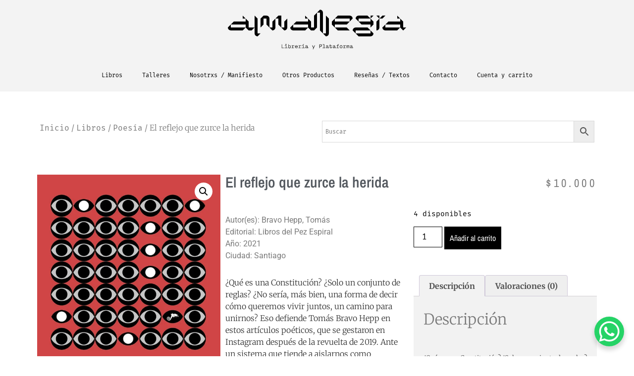

--- FILE ---
content_type: text/html; charset=UTF-8
request_url: https://almanegralibreria.com/product/el-reflejo-que-zurce-la-herida/
body_size: 38776
content:
<!doctype html>
<html lang="es">
<head>
	<meta charset="UTF-8">
	<meta name="viewport" content="width=device-width, initial-scale=1">
	<link rel="profile" href="https://gmpg.org/xfn/11">
	<title>El reflejo que zurce la herida &#8211; Alma Negra Librería</title>
<meta name='robots' content='max-image-preview:large' />
	<style>img:is([sizes="auto" i], [sizes^="auto," i]) { contain-intrinsic-size: 3000px 1500px }</style>
	<link rel='dns-prefetch' href='//www.googletagmanager.com' />
<link rel="alternate" type="application/rss+xml" title="Alma Negra Librería &raquo; Feed" href="https://almanegralibreria.com/feed/" />
<link rel="alternate" type="application/rss+xml" title="Alma Negra Librería &raquo; Feed de los comentarios" href="https://almanegralibreria.com/comments/feed/" />
<link rel="alternate" type="application/rss+xml" title="Alma Negra Librería &raquo; Comentario El reflejo que zurce la herida del feed" href="https://almanegralibreria.com/product/el-reflejo-que-zurce-la-herida/feed/" />
<script>
window._wpemojiSettings = {"baseUrl":"https:\/\/s.w.org\/images\/core\/emoji\/15.1.0\/72x72\/","ext":".png","svgUrl":"https:\/\/s.w.org\/images\/core\/emoji\/15.1.0\/svg\/","svgExt":".svg","source":{"concatemoji":"https:\/\/almanegralibreria.com\/wp-includes\/js\/wp-emoji-release.min.js?ver=6.8.1"}};
/*! This file is auto-generated */
!function(i,n){var o,s,e;function c(e){try{var t={supportTests:e,timestamp:(new Date).valueOf()};sessionStorage.setItem(o,JSON.stringify(t))}catch(e){}}function p(e,t,n){e.clearRect(0,0,e.canvas.width,e.canvas.height),e.fillText(t,0,0);var t=new Uint32Array(e.getImageData(0,0,e.canvas.width,e.canvas.height).data),r=(e.clearRect(0,0,e.canvas.width,e.canvas.height),e.fillText(n,0,0),new Uint32Array(e.getImageData(0,0,e.canvas.width,e.canvas.height).data));return t.every(function(e,t){return e===r[t]})}function u(e,t,n){switch(t){case"flag":return n(e,"\ud83c\udff3\ufe0f\u200d\u26a7\ufe0f","\ud83c\udff3\ufe0f\u200b\u26a7\ufe0f")?!1:!n(e,"\ud83c\uddfa\ud83c\uddf3","\ud83c\uddfa\u200b\ud83c\uddf3")&&!n(e,"\ud83c\udff4\udb40\udc67\udb40\udc62\udb40\udc65\udb40\udc6e\udb40\udc67\udb40\udc7f","\ud83c\udff4\u200b\udb40\udc67\u200b\udb40\udc62\u200b\udb40\udc65\u200b\udb40\udc6e\u200b\udb40\udc67\u200b\udb40\udc7f");case"emoji":return!n(e,"\ud83d\udc26\u200d\ud83d\udd25","\ud83d\udc26\u200b\ud83d\udd25")}return!1}function f(e,t,n){var r="undefined"!=typeof WorkerGlobalScope&&self instanceof WorkerGlobalScope?new OffscreenCanvas(300,150):i.createElement("canvas"),a=r.getContext("2d",{willReadFrequently:!0}),o=(a.textBaseline="top",a.font="600 32px Arial",{});return e.forEach(function(e){o[e]=t(a,e,n)}),o}function t(e){var t=i.createElement("script");t.src=e,t.defer=!0,i.head.appendChild(t)}"undefined"!=typeof Promise&&(o="wpEmojiSettingsSupports",s=["flag","emoji"],n.supports={everything:!0,everythingExceptFlag:!0},e=new Promise(function(e){i.addEventListener("DOMContentLoaded",e,{once:!0})}),new Promise(function(t){var n=function(){try{var e=JSON.parse(sessionStorage.getItem(o));if("object"==typeof e&&"number"==typeof e.timestamp&&(new Date).valueOf()<e.timestamp+604800&&"object"==typeof e.supportTests)return e.supportTests}catch(e){}return null}();if(!n){if("undefined"!=typeof Worker&&"undefined"!=typeof OffscreenCanvas&&"undefined"!=typeof URL&&URL.createObjectURL&&"undefined"!=typeof Blob)try{var e="postMessage("+f.toString()+"("+[JSON.stringify(s),u.toString(),p.toString()].join(",")+"));",r=new Blob([e],{type:"text/javascript"}),a=new Worker(URL.createObjectURL(r),{name:"wpTestEmojiSupports"});return void(a.onmessage=function(e){c(n=e.data),a.terminate(),t(n)})}catch(e){}c(n=f(s,u,p))}t(n)}).then(function(e){for(var t in e)n.supports[t]=e[t],n.supports.everything=n.supports.everything&&n.supports[t],"flag"!==t&&(n.supports.everythingExceptFlag=n.supports.everythingExceptFlag&&n.supports[t]);n.supports.everythingExceptFlag=n.supports.everythingExceptFlag&&!n.supports.flag,n.DOMReady=!1,n.readyCallback=function(){n.DOMReady=!0}}).then(function(){return e}).then(function(){var e;n.supports.everything||(n.readyCallback(),(e=n.source||{}).concatemoji?t(e.concatemoji):e.wpemoji&&e.twemoji&&(t(e.twemoji),t(e.wpemoji)))}))}((window,document),window._wpemojiSettings);
</script>

<link rel='stylesheet' id='custom_wp_admin_css-css' href='https://almanegralibreria.com/wp-content/plugins/shipit/src/includes/../css/style_shipit.css?ver=1.0.0' media='all' />
<link rel='stylesheet' id='anwp-pg-styles-css' href='https://almanegralibreria.com/wp-content/plugins/anwp-post-grid-for-elementor/public/css/styles.min.css?ver=1.3.3' media='all' />
<style id='wp-emoji-styles-inline-css'>

	img.wp-smiley, img.emoji {
		display: inline !important;
		border: none !important;
		box-shadow: none !important;
		height: 1em !important;
		width: 1em !important;
		margin: 0 0.07em !important;
		vertical-align: -0.1em !important;
		background: none !important;
		padding: 0 !important;
	}
</style>
<link rel='stylesheet' id='wp-block-library-css' href='https://almanegralibreria.com/wp-includes/css/dist/block-library/style.min.css?ver=6.8.1' media='all' />
<style id='global-styles-inline-css'>
:root{--wp--preset--aspect-ratio--square: 1;--wp--preset--aspect-ratio--4-3: 4/3;--wp--preset--aspect-ratio--3-4: 3/4;--wp--preset--aspect-ratio--3-2: 3/2;--wp--preset--aspect-ratio--2-3: 2/3;--wp--preset--aspect-ratio--16-9: 16/9;--wp--preset--aspect-ratio--9-16: 9/16;--wp--preset--color--black: #000000;--wp--preset--color--cyan-bluish-gray: #abb8c3;--wp--preset--color--white: #ffffff;--wp--preset--color--pale-pink: #f78da7;--wp--preset--color--vivid-red: #cf2e2e;--wp--preset--color--luminous-vivid-orange: #ff6900;--wp--preset--color--luminous-vivid-amber: #fcb900;--wp--preset--color--light-green-cyan: #7bdcb5;--wp--preset--color--vivid-green-cyan: #00d084;--wp--preset--color--pale-cyan-blue: #8ed1fc;--wp--preset--color--vivid-cyan-blue: #0693e3;--wp--preset--color--vivid-purple: #9b51e0;--wp--preset--gradient--vivid-cyan-blue-to-vivid-purple: linear-gradient(135deg,rgba(6,147,227,1) 0%,rgb(155,81,224) 100%);--wp--preset--gradient--light-green-cyan-to-vivid-green-cyan: linear-gradient(135deg,rgb(122,220,180) 0%,rgb(0,208,130) 100%);--wp--preset--gradient--luminous-vivid-amber-to-luminous-vivid-orange: linear-gradient(135deg,rgba(252,185,0,1) 0%,rgba(255,105,0,1) 100%);--wp--preset--gradient--luminous-vivid-orange-to-vivid-red: linear-gradient(135deg,rgba(255,105,0,1) 0%,rgb(207,46,46) 100%);--wp--preset--gradient--very-light-gray-to-cyan-bluish-gray: linear-gradient(135deg,rgb(238,238,238) 0%,rgb(169,184,195) 100%);--wp--preset--gradient--cool-to-warm-spectrum: linear-gradient(135deg,rgb(74,234,220) 0%,rgb(151,120,209) 20%,rgb(207,42,186) 40%,rgb(238,44,130) 60%,rgb(251,105,98) 80%,rgb(254,248,76) 100%);--wp--preset--gradient--blush-light-purple: linear-gradient(135deg,rgb(255,206,236) 0%,rgb(152,150,240) 100%);--wp--preset--gradient--blush-bordeaux: linear-gradient(135deg,rgb(254,205,165) 0%,rgb(254,45,45) 50%,rgb(107,0,62) 100%);--wp--preset--gradient--luminous-dusk: linear-gradient(135deg,rgb(255,203,112) 0%,rgb(199,81,192) 50%,rgb(65,88,208) 100%);--wp--preset--gradient--pale-ocean: linear-gradient(135deg,rgb(255,245,203) 0%,rgb(182,227,212) 50%,rgb(51,167,181) 100%);--wp--preset--gradient--electric-grass: linear-gradient(135deg,rgb(202,248,128) 0%,rgb(113,206,126) 100%);--wp--preset--gradient--midnight: linear-gradient(135deg,rgb(2,3,129) 0%,rgb(40,116,252) 100%);--wp--preset--font-size--small: 13px;--wp--preset--font-size--medium: 20px;--wp--preset--font-size--large: 36px;--wp--preset--font-size--x-large: 42px;--wp--preset--spacing--20: 0.44rem;--wp--preset--spacing--30: 0.67rem;--wp--preset--spacing--40: 1rem;--wp--preset--spacing--50: 1.5rem;--wp--preset--spacing--60: 2.25rem;--wp--preset--spacing--70: 3.38rem;--wp--preset--spacing--80: 5.06rem;--wp--preset--shadow--natural: 6px 6px 9px rgba(0, 0, 0, 0.2);--wp--preset--shadow--deep: 12px 12px 50px rgba(0, 0, 0, 0.4);--wp--preset--shadow--sharp: 6px 6px 0px rgba(0, 0, 0, 0.2);--wp--preset--shadow--outlined: 6px 6px 0px -3px rgba(255, 255, 255, 1), 6px 6px rgba(0, 0, 0, 1);--wp--preset--shadow--crisp: 6px 6px 0px rgba(0, 0, 0, 1);}:root { --wp--style--global--content-size: 800px;--wp--style--global--wide-size: 1200px; }:where(body) { margin: 0; }.wp-site-blocks > .alignleft { float: left; margin-right: 2em; }.wp-site-blocks > .alignright { float: right; margin-left: 2em; }.wp-site-blocks > .aligncenter { justify-content: center; margin-left: auto; margin-right: auto; }:where(.wp-site-blocks) > * { margin-block-start: 24px; margin-block-end: 0; }:where(.wp-site-blocks) > :first-child { margin-block-start: 0; }:where(.wp-site-blocks) > :last-child { margin-block-end: 0; }:root { --wp--style--block-gap: 24px; }:root :where(.is-layout-flow) > :first-child{margin-block-start: 0;}:root :where(.is-layout-flow) > :last-child{margin-block-end: 0;}:root :where(.is-layout-flow) > *{margin-block-start: 24px;margin-block-end: 0;}:root :where(.is-layout-constrained) > :first-child{margin-block-start: 0;}:root :where(.is-layout-constrained) > :last-child{margin-block-end: 0;}:root :where(.is-layout-constrained) > *{margin-block-start: 24px;margin-block-end: 0;}:root :where(.is-layout-flex){gap: 24px;}:root :where(.is-layout-grid){gap: 24px;}.is-layout-flow > .alignleft{float: left;margin-inline-start: 0;margin-inline-end: 2em;}.is-layout-flow > .alignright{float: right;margin-inline-start: 2em;margin-inline-end: 0;}.is-layout-flow > .aligncenter{margin-left: auto !important;margin-right: auto !important;}.is-layout-constrained > .alignleft{float: left;margin-inline-start: 0;margin-inline-end: 2em;}.is-layout-constrained > .alignright{float: right;margin-inline-start: 2em;margin-inline-end: 0;}.is-layout-constrained > .aligncenter{margin-left: auto !important;margin-right: auto !important;}.is-layout-constrained > :where(:not(.alignleft):not(.alignright):not(.alignfull)){max-width: var(--wp--style--global--content-size);margin-left: auto !important;margin-right: auto !important;}.is-layout-constrained > .alignwide{max-width: var(--wp--style--global--wide-size);}body .is-layout-flex{display: flex;}.is-layout-flex{flex-wrap: wrap;align-items: center;}.is-layout-flex > :is(*, div){margin: 0;}body .is-layout-grid{display: grid;}.is-layout-grid > :is(*, div){margin: 0;}body{padding-top: 0px;padding-right: 0px;padding-bottom: 0px;padding-left: 0px;}a:where(:not(.wp-element-button)){text-decoration: underline;}:root :where(.wp-element-button, .wp-block-button__link){background-color: #32373c;border-width: 0;color: #fff;font-family: inherit;font-size: inherit;line-height: inherit;padding: calc(0.667em + 2px) calc(1.333em + 2px);text-decoration: none;}.has-black-color{color: var(--wp--preset--color--black) !important;}.has-cyan-bluish-gray-color{color: var(--wp--preset--color--cyan-bluish-gray) !important;}.has-white-color{color: var(--wp--preset--color--white) !important;}.has-pale-pink-color{color: var(--wp--preset--color--pale-pink) !important;}.has-vivid-red-color{color: var(--wp--preset--color--vivid-red) !important;}.has-luminous-vivid-orange-color{color: var(--wp--preset--color--luminous-vivid-orange) !important;}.has-luminous-vivid-amber-color{color: var(--wp--preset--color--luminous-vivid-amber) !important;}.has-light-green-cyan-color{color: var(--wp--preset--color--light-green-cyan) !important;}.has-vivid-green-cyan-color{color: var(--wp--preset--color--vivid-green-cyan) !important;}.has-pale-cyan-blue-color{color: var(--wp--preset--color--pale-cyan-blue) !important;}.has-vivid-cyan-blue-color{color: var(--wp--preset--color--vivid-cyan-blue) !important;}.has-vivid-purple-color{color: var(--wp--preset--color--vivid-purple) !important;}.has-black-background-color{background-color: var(--wp--preset--color--black) !important;}.has-cyan-bluish-gray-background-color{background-color: var(--wp--preset--color--cyan-bluish-gray) !important;}.has-white-background-color{background-color: var(--wp--preset--color--white) !important;}.has-pale-pink-background-color{background-color: var(--wp--preset--color--pale-pink) !important;}.has-vivid-red-background-color{background-color: var(--wp--preset--color--vivid-red) !important;}.has-luminous-vivid-orange-background-color{background-color: var(--wp--preset--color--luminous-vivid-orange) !important;}.has-luminous-vivid-amber-background-color{background-color: var(--wp--preset--color--luminous-vivid-amber) !important;}.has-light-green-cyan-background-color{background-color: var(--wp--preset--color--light-green-cyan) !important;}.has-vivid-green-cyan-background-color{background-color: var(--wp--preset--color--vivid-green-cyan) !important;}.has-pale-cyan-blue-background-color{background-color: var(--wp--preset--color--pale-cyan-blue) !important;}.has-vivid-cyan-blue-background-color{background-color: var(--wp--preset--color--vivid-cyan-blue) !important;}.has-vivid-purple-background-color{background-color: var(--wp--preset--color--vivid-purple) !important;}.has-black-border-color{border-color: var(--wp--preset--color--black) !important;}.has-cyan-bluish-gray-border-color{border-color: var(--wp--preset--color--cyan-bluish-gray) !important;}.has-white-border-color{border-color: var(--wp--preset--color--white) !important;}.has-pale-pink-border-color{border-color: var(--wp--preset--color--pale-pink) !important;}.has-vivid-red-border-color{border-color: var(--wp--preset--color--vivid-red) !important;}.has-luminous-vivid-orange-border-color{border-color: var(--wp--preset--color--luminous-vivid-orange) !important;}.has-luminous-vivid-amber-border-color{border-color: var(--wp--preset--color--luminous-vivid-amber) !important;}.has-light-green-cyan-border-color{border-color: var(--wp--preset--color--light-green-cyan) !important;}.has-vivid-green-cyan-border-color{border-color: var(--wp--preset--color--vivid-green-cyan) !important;}.has-pale-cyan-blue-border-color{border-color: var(--wp--preset--color--pale-cyan-blue) !important;}.has-vivid-cyan-blue-border-color{border-color: var(--wp--preset--color--vivid-cyan-blue) !important;}.has-vivid-purple-border-color{border-color: var(--wp--preset--color--vivid-purple) !important;}.has-vivid-cyan-blue-to-vivid-purple-gradient-background{background: var(--wp--preset--gradient--vivid-cyan-blue-to-vivid-purple) !important;}.has-light-green-cyan-to-vivid-green-cyan-gradient-background{background: var(--wp--preset--gradient--light-green-cyan-to-vivid-green-cyan) !important;}.has-luminous-vivid-amber-to-luminous-vivid-orange-gradient-background{background: var(--wp--preset--gradient--luminous-vivid-amber-to-luminous-vivid-orange) !important;}.has-luminous-vivid-orange-to-vivid-red-gradient-background{background: var(--wp--preset--gradient--luminous-vivid-orange-to-vivid-red) !important;}.has-very-light-gray-to-cyan-bluish-gray-gradient-background{background: var(--wp--preset--gradient--very-light-gray-to-cyan-bluish-gray) !important;}.has-cool-to-warm-spectrum-gradient-background{background: var(--wp--preset--gradient--cool-to-warm-spectrum) !important;}.has-blush-light-purple-gradient-background{background: var(--wp--preset--gradient--blush-light-purple) !important;}.has-blush-bordeaux-gradient-background{background: var(--wp--preset--gradient--blush-bordeaux) !important;}.has-luminous-dusk-gradient-background{background: var(--wp--preset--gradient--luminous-dusk) !important;}.has-pale-ocean-gradient-background{background: var(--wp--preset--gradient--pale-ocean) !important;}.has-electric-grass-gradient-background{background: var(--wp--preset--gradient--electric-grass) !important;}.has-midnight-gradient-background{background: var(--wp--preset--gradient--midnight) !important;}.has-small-font-size{font-size: var(--wp--preset--font-size--small) !important;}.has-medium-font-size{font-size: var(--wp--preset--font-size--medium) !important;}.has-large-font-size{font-size: var(--wp--preset--font-size--large) !important;}.has-x-large-font-size{font-size: var(--wp--preset--font-size--x-large) !important;}
:root :where(.wp-block-pullquote){font-size: 1.5em;line-height: 1.6;}
</style>
<link rel='stylesheet' id='photoswipe-css' href='https://almanegralibreria.com/wp-content/plugins/woocommerce/assets/css/photoswipe/photoswipe.min.css?ver=9.8.6' media='all' />
<link rel='stylesheet' id='photoswipe-default-skin-css' href='https://almanegralibreria.com/wp-content/plugins/woocommerce/assets/css/photoswipe/default-skin/default-skin.min.css?ver=9.8.6' media='all' />
<link rel='stylesheet' id='woocommerce-layout-css' href='https://almanegralibreria.com/wp-content/plugins/woocommerce/assets/css/woocommerce-layout.css?ver=9.8.6' media='all' />
<style id='woocommerce-layout-inline-css'>

	.infinite-scroll .woocommerce-pagination {
		display: none;
	}
</style>
<link rel='stylesheet' id='woocommerce-smallscreen-css' href='https://almanegralibreria.com/wp-content/plugins/woocommerce/assets/css/woocommerce-smallscreen.css?ver=9.8.6' media='only screen and (max-width: 768px)' />
<link rel='stylesheet' id='woocommerce-general-css' href='https://almanegralibreria.com/wp-content/plugins/woocommerce/assets/css/woocommerce.css?ver=9.8.6' media='all' />
<style id='woocommerce-inline-inline-css'>
.woocommerce form .form-row .required { visibility: visible; }
</style>
<link rel='stylesheet' id='aws-style-css' href='https://almanegralibreria.com/wp-content/plugins/advanced-woo-search/assets/css/common.min.css?ver=3.35' media='all' />
<link rel='stylesheet' id='wc-pos-fonts-css' href='https://almanegralibreria.com/wp-content/plugins/woocommerce-point-of-sale/assets/dist/css/fonts.min.css?ver=6.0.4' media='all' />
<link rel='stylesheet' id='wc-pos-frontend-css' href='https://almanegralibreria.com/wp-content/plugins/woocommerce-point-of-sale/assets/dist/css/frontend.min.css?ver=6.0.4' media='all' />
<link rel='stylesheet' id='brands-styles-css' href='https://almanegralibreria.com/wp-content/plugins/woocommerce/assets/css/brands.css?ver=9.8.6' media='all' />
<link rel='stylesheet' id='hello-elementor-css' href='https://almanegralibreria.com/wp-content/themes/hello-elementor/style.min.css?ver=3.4.3' media='all' />
<link rel='stylesheet' id='hello-elementor-theme-style-css' href='https://almanegralibreria.com/wp-content/themes/hello-elementor/theme.min.css?ver=3.4.3' media='all' />
<link rel='stylesheet' id='hello-elementor-header-footer-css' href='https://almanegralibreria.com/wp-content/themes/hello-elementor/header-footer.min.css?ver=3.4.3' media='all' />
<link rel='stylesheet' id='elementor-frontend-css' href='https://almanegralibreria.com/wp-content/plugins/elementor/assets/css/frontend.min.css?ver=3.29.2' media='all' />
<link rel='stylesheet' id='widget-image-css' href='https://almanegralibreria.com/wp-content/plugins/elementor/assets/css/widget-image.min.css?ver=3.29.2' media='all' />
<link rel='stylesheet' id='widget-nav-menu-css' href='https://almanegralibreria.com/wp-content/plugins/elementor-pro/assets/css/widget-nav-menu.min.css?ver=3.24.2' media='all' />
<link rel='stylesheet' id='widget-social-icons-css' href='https://almanegralibreria.com/wp-content/plugins/elementor/assets/css/widget-social-icons.min.css?ver=3.29.2' media='all' />
<link rel='stylesheet' id='e-apple-webkit-css' href='https://almanegralibreria.com/wp-content/plugins/elementor/assets/css/conditionals/apple-webkit.min.css?ver=3.29.2' media='all' />
<link rel='stylesheet' id='widget-spacer-css' href='https://almanegralibreria.com/wp-content/plugins/elementor/assets/css/widget-spacer.min.css?ver=3.29.2' media='all' />
<link rel='stylesheet' id='elementor-icons-css' href='https://almanegralibreria.com/wp-content/plugins/elementor/assets/lib/eicons/css/elementor-icons.min.css?ver=5.40.0' media='all' />
<link rel='stylesheet' id='elementor-post-20-css' href='https://almanegralibreria.com/wp-content/uploads/elementor/css/post-20.css?ver=1749088752' media='all' />
<link rel='stylesheet' id='elementor-pro-css' href='https://almanegralibreria.com/wp-content/plugins/elementor-pro/assets/css/frontend.min.css?ver=3.24.2' media='all' />
<link rel='stylesheet' id='elementor-post-49-css' href='https://almanegralibreria.com/wp-content/uploads/elementor/css/post-49.css?ver=1765839280' media='all' />
<link rel='stylesheet' id='elementor-post-64-css' href='https://almanegralibreria.com/wp-content/uploads/elementor/css/post-64.css?ver=1765924336' media='all' />
<link rel='stylesheet' id='elementor-post-1241-css' href='https://almanegralibreria.com/wp-content/uploads/elementor/css/post-1241.css?ver=1749088757' media='all' />
<link rel='stylesheet' id='widget-woocommerce-css' href='https://almanegralibreria.com/wp-content/plugins/elementor-pro/assets/css/widget-woocommerce.min.css?ver=3.24.2' media='all' />
<link rel='stylesheet' id='taxopress-frontend-css-css' href='https://almanegralibreria.com/wp-content/plugins/simple-tags/assets/frontend/css/frontend.css?ver=3.36.0' media='all' />
<link rel='stylesheet' id='wcwl_frontend-css' href='https://almanegralibreria.com/wp-content/plugins/woocommerce-waitlist/includes/css/src/wcwl_frontend.min.css?ver=2.4.10' media='all' />
<link rel='stylesheet' id='dashicons-css' href='https://almanegralibreria.com/wp-includes/css/dashicons.min.css?ver=6.8.1' media='all' />
<link rel='stylesheet' id='elementor-gf-local-roboto-css' href='https://almanegralibreria.com/wp-content/uploads/elementor/google-fonts/css/roboto.css?ver=1749087630' media='all' />
<link rel='stylesheet' id='elementor-gf-local-robotoslab-css' href='https://almanegralibreria.com/wp-content/uploads/elementor/google-fonts/css/robotoslab.css?ver=1749087647' media='all' />
<link rel='stylesheet' id='elementor-gf-local-firamono-css' href='https://almanegralibreria.com/wp-content/uploads/elementor/google-fonts/css/firamono.css?ver=1749087653' media='all' />
<link rel='stylesheet' id='elementor-gf-local-montserrat-css' href='https://almanegralibreria.com/wp-content/uploads/elementor/google-fonts/css/montserrat.css?ver=1749087678' media='all' />
<link rel='stylesheet' id='elementor-gf-local-merriweather-css' href='https://almanegralibreria.com/wp-content/uploads/elementor/google-fonts/css/merriweather.css?ver=1749087697' media='all' />
<link rel='stylesheet' id='elementor-gf-local-archivonarrow-css' href='https://almanegralibreria.com/wp-content/uploads/elementor/google-fonts/css/archivonarrow.css?ver=1749087710' media='all' />
<link rel='stylesheet' id='elementor-icons-shared-0-css' href='https://almanegralibreria.com/wp-content/plugins/elementor/assets/lib/font-awesome/css/fontawesome.min.css?ver=5.15.3' media='all' />
<link rel='stylesheet' id='elementor-icons-fa-solid-css' href='https://almanegralibreria.com/wp-content/plugins/elementor/assets/lib/font-awesome/css/solid.min.css?ver=5.15.3' media='all' />
<link rel='stylesheet' id='elementor-icons-fa-brands-css' href='https://almanegralibreria.com/wp-content/plugins/elementor/assets/lib/font-awesome/css/brands.min.css?ver=5.15.3' media='all' />
<script src="https://almanegralibreria.com/wp-includes/js/jquery/jquery.min.js?ver=3.7.1" id="jquery-core-js"></script>
<script src="https://almanegralibreria.com/wp-includes/js/jquery/jquery-migrate.min.js?ver=3.4.1" id="jquery-migrate-js"></script>
<script src="https://almanegralibreria.com/wp-content/plugins/shipit/src/includes/../js/javascript.js?ver=6.8.1" id="shipitjavascript-js"></script>
<script src="https://almanegralibreria.com/wp-content/plugins/woocommerce/assets/js/jquery-blockui/jquery.blockUI.min.js?ver=2.7.0-wc.9.8.6" id="jquery-blockui-js" defer data-wp-strategy="defer"></script>
<script id="wc-add-to-cart-js-extra">
var wc_add_to_cart_params = {"ajax_url":"\/wp-admin\/admin-ajax.php","wc_ajax_url":"\/?wc-ajax=%%endpoint%%","i18n_view_cart":"Ver carrito","cart_url":"https:\/\/almanegralibreria.com\/cart\/","is_cart":"","cart_redirect_after_add":"no"};
</script>
<script src="https://almanegralibreria.com/wp-content/plugins/woocommerce/assets/js/frontend/add-to-cart.min.js?ver=9.8.6" id="wc-add-to-cart-js" defer data-wp-strategy="defer"></script>
<script src="https://almanegralibreria.com/wp-content/plugins/woocommerce/assets/js/zoom/jquery.zoom.min.js?ver=1.7.21-wc.9.8.6" id="zoom-js" defer data-wp-strategy="defer"></script>
<script src="https://almanegralibreria.com/wp-content/plugins/woocommerce/assets/js/flexslider/jquery.flexslider.min.js?ver=2.7.2-wc.9.8.6" id="flexslider-js" defer data-wp-strategy="defer"></script>
<script src="https://almanegralibreria.com/wp-content/plugins/woocommerce/assets/js/photoswipe/photoswipe.min.js?ver=4.1.1-wc.9.8.6" id="photoswipe-js" defer data-wp-strategy="defer"></script>
<script src="https://almanegralibreria.com/wp-content/plugins/woocommerce/assets/js/photoswipe/photoswipe-ui-default.min.js?ver=4.1.1-wc.9.8.6" id="photoswipe-ui-default-js" defer data-wp-strategy="defer"></script>
<script id="wc-single-product-js-extra">
var wc_single_product_params = {"i18n_required_rating_text":"Por favor elige una puntuaci\u00f3n","i18n_rating_options":["1 de 5 estrellas","2 de 5 estrellas","3 de 5 estrellas","4 de 5 estrellas","5 de 5 estrellas"],"i18n_product_gallery_trigger_text":"Ver galer\u00eda de im\u00e1genes a pantalla completa","review_rating_required":"yes","flexslider":{"rtl":false,"animation":"slide","smoothHeight":true,"directionNav":false,"controlNav":"thumbnails","slideshow":false,"animationSpeed":500,"animationLoop":false,"allowOneSlide":false},"zoom_enabled":"1","zoom_options":[],"photoswipe_enabled":"1","photoswipe_options":{"shareEl":false,"closeOnScroll":false,"history":false,"hideAnimationDuration":0,"showAnimationDuration":0},"flexslider_enabled":"1"};
</script>
<script src="https://almanegralibreria.com/wp-content/plugins/woocommerce/assets/js/frontend/single-product.min.js?ver=9.8.6" id="wc-single-product-js" defer data-wp-strategy="defer"></script>
<script src="https://almanegralibreria.com/wp-content/plugins/woocommerce/assets/js/js-cookie/js.cookie.min.js?ver=2.1.4-wc.9.8.6" id="js-cookie-js" defer data-wp-strategy="defer"></script>
<script id="woocommerce-js-extra">
var woocommerce_params = {"ajax_url":"\/wp-admin\/admin-ajax.php","wc_ajax_url":"\/?wc-ajax=%%endpoint%%","i18n_password_show":"Mostrar contrase\u00f1a","i18n_password_hide":"Ocultar contrase\u00f1a"};
</script>
<script src="https://almanegralibreria.com/wp-content/plugins/woocommerce/assets/js/frontend/woocommerce.min.js?ver=9.8.6" id="woocommerce-js" defer data-wp-strategy="defer"></script>
<script src="https://almanegralibreria.com/wp-content/plugins/simple-tags/assets/frontend/js/frontend.js?ver=3.36.0" id="taxopress-frontend-js-js"></script>

<!-- Fragmento de código de la etiqueta de Google (gtag.js) añadida por Site Kit -->
<!-- Fragmento de código de Google Analytics añadido por Site Kit -->
<script src="https://www.googletagmanager.com/gtag/js?id=G-5N04B572WV" id="google_gtagjs-js" async></script>
<script id="google_gtagjs-js-after">
window.dataLayer = window.dataLayer || [];function gtag(){dataLayer.push(arguments);}
gtag("set","linker",{"domains":["almanegralibreria.com"]});
gtag("js", new Date());
gtag("set", "developer_id.dZTNiMT", true);
gtag("config", "G-5N04B572WV");
</script>
<link rel="https://api.w.org/" href="https://almanegralibreria.com/wp-json/" /><link rel="alternate" title="JSON" type="application/json" href="https://almanegralibreria.com/wp-json/wp/v2/product/11428" />
<link rel="canonical" href="https://almanegralibreria.com/product/el-reflejo-que-zurce-la-herida/" />
<link rel='shortlink' href='https://almanegralibreria.com/?p=11428' />
<link rel="alternate" title="oEmbed (JSON)" type="application/json+oembed" href="https://almanegralibreria.com/wp-json/oembed/1.0/embed?url=https%3A%2F%2Falmanegralibreria.com%2Fproduct%2Fel-reflejo-que-zurce-la-herida%2F" />
<link rel="alternate" title="oEmbed (XML)" type="text/xml+oembed" href="https://almanegralibreria.com/wp-json/oembed/1.0/embed?url=https%3A%2F%2Falmanegralibreria.com%2Fproduct%2Fel-reflejo-que-zurce-la-herida%2F&#038;format=xml" />
<meta name="generator" content="Site Kit by Google 1.168.0" />      <script type="text/javascript">
          jQuery(document).ready(function($) {
              var preventCheckoutUpdate = true;
  
              jQuery('label[for="billing_state"]').text('Comunas');
  
              $('#billing_state').change(function() {
                  preventCheckoutUpdate = false;
                  jQuery('body').trigger('update_checkout');
              });

              $('#billing_address_1').keydown(function() {
                  preventCheckoutUpdate = true;
              });

              $('#billing_address_2').keydown(function() {
                  preventCheckoutUpdate = true;
              });
              
              $('#billing_city').keydown(function() {
                  preventCheckoutUpdate = true;
              });

              jQuery('body').on('update_checkout', function(event) {
                  if (preventCheckoutUpdate) {
                      preventCheckoutUpdate = false;
                      event.preventDefault();
                      event.stopImmediatePropagation();
                  }
              });
          });
      </script>
      		<style>
			#wpadminbar #wp-admin-bar-wc_pos_admin_bar_registers .ab-icon::before {
				content: "\f513";
				top: 0;
				font-size: 0.75em;
			}
		</style>
		<meta name="description" content="¿Qué es una Constitución? ¿Solo un conjunto de reglas? ¿No sería, más bien, una forma de decir cómo queremos vivir juntos, un camino para unirnos? Eso defiende Tomás Bravo Hepp en estos artículos poéticos, que se gestaron en Instagram después de la revuelta de 2019. Ante un sistema que tiende a aislarnos como consumidores y nos convierte en productos, que depreda bosques y ríos, que divide pueblos e identidades, la palabra poética es fundamental para anhelar y construir un país solidario. Un país en que «la naturaleza nos absuelva» si somos capaces de refundarnos a través de un nuevo pacto social, porque «Nacemos del idioma. Las palabras constituyen». Podremos, así, zurcir la herida que nos separa.

Fuimos un aliento cautivo.

El estallido siembre
un rebrote del alma.">
	<noscript><style>.woocommerce-product-gallery{ opacity: 1 !important; }</style></noscript>
	
<!-- Metaetiquetas de Google AdSense añadidas por Site Kit -->
<meta name="google-adsense-platform-account" content="ca-host-pub-2644536267352236">
<meta name="google-adsense-platform-domain" content="sitekit.withgoogle.com">
<!-- Acabar con las metaetiquetas de Google AdSense añadidas por Site Kit -->
<meta name="generator" content="Elementor 3.29.2; features: additional_custom_breakpoints, e_local_google_fonts; settings: css_print_method-external, google_font-enabled, font_display-auto">
<meta name="google-site-verification" content="yY70aeAUR3BP9un4B3QyHAQxJwa2T8ro7aWssySrFIw" />
			<style>
				.e-con.e-parent:nth-of-type(n+4):not(.e-lazyloaded):not(.e-no-lazyload),
				.e-con.e-parent:nth-of-type(n+4):not(.e-lazyloaded):not(.e-no-lazyload) * {
					background-image: none !important;
				}
				@media screen and (max-height: 1024px) {
					.e-con.e-parent:nth-of-type(n+3):not(.e-lazyloaded):not(.e-no-lazyload),
					.e-con.e-parent:nth-of-type(n+3):not(.e-lazyloaded):not(.e-no-lazyload) * {
						background-image: none !important;
					}
				}
				@media screen and (max-height: 640px) {
					.e-con.e-parent:nth-of-type(n+2):not(.e-lazyloaded):not(.e-no-lazyload),
					.e-con.e-parent:nth-of-type(n+2):not(.e-lazyloaded):not(.e-no-lazyload) * {
						background-image: none !important;
					}
				}
			</style>
			<link rel="icon" href="https://almanegralibreria.com/wp-content/uploads/2021/03/cropped-180x180_03-32x32.jpg" sizes="32x32" />
<link rel="icon" href="https://almanegralibreria.com/wp-content/uploads/2021/03/cropped-180x180_03-192x192.jpg" sizes="192x192" />
<link rel="apple-touch-icon" href="https://almanegralibreria.com/wp-content/uploads/2021/03/cropped-180x180_03-180x180.jpg" />
<meta name="msapplication-TileImage" content="https://almanegralibreria.com/wp-content/uploads/2021/03/cropped-180x180_03-270x270.jpg" />
		<style id="wp-custom-css">
			.aws-search-field {
	z-index:1;
}

#main{
	padding:10%;
}		</style>
		</head>
<body class="wp-singular product-template-default single single-product postid-11428 wp-custom-logo wp-embed-responsive wp-theme-hello-elementor theme-hello-elementor woocommerce woocommerce-page woocommerce-no-js theme--hello-elementor hello-elementor-default elementor-default elementor-template-full-width elementor-kit-20 elementor-page-1241">


<a class="skip-link screen-reader-text" href="#content">Ir al contenido</a>

		<div data-elementor-type="header" data-elementor-id="49" class="elementor elementor-49 elementor-location-header" data-elementor-post-type="elementor_library">
					<section class="elementor-section elementor-top-section elementor-element elementor-element-c4f821a elementor-section-full_width elementor-hidden-tablet elementor-hidden-mobile elementor-section-height-default elementor-section-height-default" data-id="c4f821a" data-element_type="section" data-settings="{&quot;background_background&quot;:&quot;classic&quot;}">
						<div class="elementor-container elementor-column-gap-default">
					<div class="elementor-column elementor-col-100 elementor-top-column elementor-element elementor-element-11676674" data-id="11676674" data-element_type="column">
			<div class="elementor-widget-wrap elementor-element-populated">
						<div class="elementor-element elementor-element-f534ad8 elementor-widget elementor-widget-theme-site-logo elementor-widget-image" data-id="f534ad8" data-element_type="widget" data-widget_type="theme-site-logo.default">
				<div class="elementor-widget-container">
											<a href="https://almanegralibreria.com">
			<img src="https://almanegralibreria.com/wp-content/uploads/2021/03/alma-negra-logo.svg" class="attachment-full size-full wp-image-1411" alt="alma-negra-logo" />				</a>
											</div>
				</div>
					</div>
		</div>
					</div>
		</section>
				<section class="elementor-section elementor-top-section elementor-element elementor-element-bb1865c elementor-hidden-tablet elementor-hidden-mobile elementor-section-boxed elementor-section-height-default elementor-section-height-default" data-id="bb1865c" data-element_type="section" data-settings="{&quot;background_background&quot;:&quot;classic&quot;,&quot;background_motion_fx_range&quot;:&quot;viewport&quot;,&quot;sticky&quot;:&quot;top&quot;,&quot;background_motion_fx_motion_fx_scrolling&quot;:&quot;yes&quot;,&quot;background_motion_fx_devices&quot;:[&quot;desktop&quot;,&quot;tablet&quot;,&quot;mobile&quot;],&quot;sticky_on&quot;:[&quot;desktop&quot;,&quot;tablet&quot;,&quot;mobile&quot;],&quot;sticky_offset&quot;:0,&quot;sticky_effects_offset&quot;:0}">
						<div class="elementor-container elementor-column-gap-default">
					<div class="elementor-column elementor-col-100 elementor-top-column elementor-element elementor-element-1e4fd62" data-id="1e4fd62" data-element_type="column">
			<div class="elementor-widget-wrap elementor-element-populated">
						<div class="elementor-element elementor-element-ecdde96 megamenu elementor-nav-menu__align-center elementor-nav-menu--dropdown-tablet elementor-nav-menu__text-align-aside elementor-nav-menu--toggle elementor-nav-menu--burger elementor-widget elementor-widget-nav-menu" data-id="ecdde96" data-element_type="widget" data-settings="{&quot;layout&quot;:&quot;horizontal&quot;,&quot;submenu_icon&quot;:{&quot;value&quot;:&quot;&lt;i class=\&quot;fas fa-caret-down\&quot;&gt;&lt;\/i&gt;&quot;,&quot;library&quot;:&quot;fa-solid&quot;},&quot;toggle&quot;:&quot;burger&quot;}" data-widget_type="nav-menu.default">
				<div class="elementor-widget-container">
								<nav aria-label="Menú" class="elementor-nav-menu--main elementor-nav-menu__container elementor-nav-menu--layout-horizontal e--pointer-underline e--animation-fade">
				<ul id="menu-1-ecdde96" class="elementor-nav-menu"><li class="menu-item menu-item-type-taxonomy menu-item-object-product_cat current-product-ancestor current-menu-parent current-product-parent menu-item-has-children menu-item-169"><a href="https://almanegralibreria.com/product-category/libros/" class="elementor-item">Libros</a>
<ul class="sub-menu elementor-nav-menu--dropdown">
	<li class="menu-item menu-item-type-taxonomy menu-item-object-product_cat menu-item-1526"><a href="https://almanegralibreria.com/product-category/libros/antropologia-libros/" class="elementor-sub-item">Antropología</a></li>
	<li class="menu-item menu-item-type-taxonomy menu-item-object-product_cat menu-item-1527"><a href="https://almanegralibreria.com/product-category/libros/arte-libros/" class="elementor-sub-item">Arte y Estética</a></li>
	<li class="menu-item menu-item-type-taxonomy menu-item-object-product_cat menu-item-1528"><a href="https://almanegralibreria.com/product-category/libros/audiovisual-libros/" class="elementor-sub-item">Audiovisual</a></li>
	<li class="menu-item menu-item-type-taxonomy menu-item-object-product_cat menu-item-89693"><a href="https://almanegralibreria.com/product-category/libros/arquitectura-libros/" class="elementor-sub-item">Arquitectura y Urbanismo</a></li>
	<li class="menu-item menu-item-type-taxonomy menu-item-object-product_cat menu-item-1667"><a href="https://almanegralibreria.com/product-category/libros/autobiografia-libros/" class="elementor-sub-item">Autobiografía</a></li>
	<li class="menu-item menu-item-type-taxonomy menu-item-object-product_cat menu-item-1668"><a href="https://almanegralibreria.com/product-category/libros/biografia-libros/" class="elementor-sub-item">Biografía</a></li>
	<li class="menu-item menu-item-type-taxonomy menu-item-object-product_cat menu-item-1665"><a href="https://almanegralibreria.com/product-category/libros/cronicas-libros/" class="elementor-sub-item">Crónicas</a></li>
	<li class="menu-item menu-item-type-taxonomy menu-item-object-product_cat menu-item-89694"><a href="https://almanegralibreria.com/product-category/libros/ciencias-sociales/" class="elementor-sub-item">Ciencias Sociales</a></li>
	<li class="menu-item menu-item-type-taxonomy menu-item-object-product_cat menu-item-1517"><a href="https://almanegralibreria.com/product-category/libros/cine-libros/" class="elementor-sub-item">Cine</a></li>
	<li class="menu-item menu-item-type-taxonomy menu-item-object-product_cat menu-item-1529"><a href="https://almanegralibreria.com/product-category/libros/correspondencia-libros/" class="elementor-sub-item">Correspondencia</a></li>
	<li class="menu-item menu-item-type-taxonomy menu-item-object-product_cat menu-item-89695"><a href="https://almanegralibreria.com/product-category/libros/comics-libros/" class="elementor-sub-item">Cómics</a></li>
	<li class="menu-item menu-item-type-taxonomy menu-item-object-product_cat menu-item-1666"><a href="https://almanegralibreria.com/product-category/libros/comunicacion-libros/" class="elementor-sub-item">Comunicación</a></li>
	<li class="menu-item menu-item-type-taxonomy menu-item-object-product_cat menu-item-1664"><a href="https://almanegralibreria.com/product-category/libros/danza-libros/" class="elementor-sub-item">Danza</a></li>
	<li class="menu-item menu-item-type-taxonomy menu-item-object-product_cat menu-item-1663"><a href="https://almanegralibreria.com/product-category/libros/derecho-libros/" class="elementor-sub-item">Derecho</a></li>
	<li class="menu-item menu-item-type-taxonomy menu-item-object-product_cat menu-item-30668"><a href="https://almanegralibreria.com/product-category/libros/diseno/" class="elementor-sub-item">Diseño</a></li>
	<li class="menu-item menu-item-type-taxonomy menu-item-object-product_cat menu-item-89696"><a href="https://almanegralibreria.com/product-category/libros/divulgacion/" class="elementor-sub-item">Divulgación</a></li>
	<li class="menu-item menu-item-type-taxonomy menu-item-object-product_cat menu-item-1530"><a href="https://almanegralibreria.com/product-category/libros/ecologia-libros/" class="elementor-sub-item">Ecología y Naturaleza</a></li>
	<li class="menu-item menu-item-type-taxonomy menu-item-object-product_cat menu-item-1532"><a href="https://almanegralibreria.com/product-category/libros/entrevistas-libros/" class="elementor-sub-item">Entrevistas</a></li>
	<li class="menu-item menu-item-type-taxonomy menu-item-object-product_cat menu-item-1670"><a href="https://almanegralibreria.com/product-category/libros/genero-libros/" class="elementor-sub-item">Estudios de género</a></li>
	<li class="menu-item menu-item-type-taxonomy menu-item-object-product_cat menu-item-1534"><a href="https://almanegralibreria.com/product-category/libros/estudios-literarios-libros/" class="elementor-sub-item">Estudios literarios</a></li>
	<li class="menu-item menu-item-type-taxonomy menu-item-object-product_cat menu-item-1533"><a href="https://almanegralibreria.com/product-category/libros/estudios-culturales-libros/" class="elementor-sub-item">Estudios culturales</a></li>
	<li class="menu-item menu-item-type-taxonomy menu-item-object-product_cat menu-item-30669"><a href="https://almanegralibreria.com/product-category/otros-productos/fanzines-libros/" class="elementor-sub-item">Fanzines</a></li>
	<li class="menu-item menu-item-type-taxonomy menu-item-object-product_cat menu-item-1518"><a href="https://almanegralibreria.com/product-category/libros/feminismos-libros/" class="elementor-sub-item">Feminismos</a></li>
	<li class="menu-item menu-item-type-taxonomy menu-item-object-product_cat menu-item-1515"><a href="https://almanegralibreria.com/product-category/libros/filosofia-libros/" class="elementor-sub-item">Filosofía</a></li>
	<li class="menu-item menu-item-type-taxonomy menu-item-object-product_cat menu-item-1535"><a href="https://almanegralibreria.com/product-category/libros/fotografia-libros/" class="elementor-sub-item">Fotografía</a></li>
	<li class="menu-item menu-item-type-taxonomy menu-item-object-product_cat menu-item-30670"><a href="https://almanegralibreria.com/product-category/libros/geografia-libros/" class="elementor-sub-item">Geografía</a></li>
	<li class="menu-item menu-item-type-taxonomy menu-item-object-product_cat menu-item-1519"><a href="https://almanegralibreria.com/product-category/libros/historia-libros/" class="elementor-sub-item">Historia</a></li>
	<li class="menu-item menu-item-type-taxonomy menu-item-object-product_cat menu-item-89697"><a href="https://almanegralibreria.com/product-category/libros/libros-de-cocina/" class="elementor-sub-item">Libros de gastronomía</a></li>
	<li class="menu-item menu-item-type-taxonomy menu-item-object-product_cat menu-item-1662"><a href="https://almanegralibreria.com/product-category/libros/infantil-libros/" class="elementor-sub-item">Libros infantiles</a></li>
	<li class="menu-item menu-item-type-taxonomy menu-item-object-product_cat menu-item-886"><a href="https://almanegralibreria.com/product-category/libros/linguistica-libros/" class="elementor-sub-item">Lingüística</a></li>
	<li class="menu-item menu-item-type-taxonomy menu-item-object-product_cat menu-item-1522"><a href="https://almanegralibreria.com/product-category/libros/lgbtiq-libros/" class="elementor-sub-item">LGBTIQ+</a></li>
	<li class="menu-item menu-item-type-taxonomy menu-item-object-product_cat menu-item-1516"><a href="https://almanegralibreria.com/product-category/libros/narrativa-libros/" class="elementor-sub-item">Narrativa</a></li>
	<li class="menu-item menu-item-type-taxonomy menu-item-object-product_cat menu-item-29277"><a href="https://almanegralibreria.com/product-category/libros/mangas-libros/" class="elementor-sub-item">Mangas</a></li>
	<li class="menu-item menu-item-type-taxonomy menu-item-object-product_cat menu-item-1536"><a href="https://almanegralibreria.com/product-category/libros/memorias-libros/" class="elementor-sub-item">Memorias</a></li>
	<li class="menu-item menu-item-type-taxonomy menu-item-object-product_cat menu-item-1538"><a href="https://almanegralibreria.com/product-category/libros/moda-libros/" class="elementor-sub-item">Moda</a></li>
	<li class="menu-item menu-item-type-taxonomy menu-item-object-product_cat menu-item-1537"><a href="https://almanegralibreria.com/product-category/libros/migraciones-libros/" class="elementor-sub-item">Migraciones</a></li>
	<li class="menu-item menu-item-type-taxonomy menu-item-object-product_cat menu-item-1520"><a href="https://almanegralibreria.com/product-category/libros/musica-libros/" class="elementor-sub-item">Música</a></li>
	<li class="menu-item menu-item-type-taxonomy menu-item-object-product_cat menu-item-89698"><a href="https://almanegralibreria.com/product-category/libros/narrativa-libros/" class="elementor-sub-item">Narrativa</a></li>
	<li class="menu-item menu-item-type-taxonomy menu-item-object-product_cat menu-item-1539"><a href="https://almanegralibreria.com/product-category/libros/performance-libros/" class="elementor-sub-item">Performance</a></li>
	<li class="menu-item menu-item-type-taxonomy menu-item-object-product_cat menu-item-880"><a href="https://almanegralibreria.com/product-category/libros/periodismo-libros/" class="elementor-sub-item">Periodismo</a></li>
	<li class="menu-item menu-item-type-taxonomy menu-item-object-product_cat current-product-ancestor current-menu-parent current-product-parent menu-item-883"><a href="https://almanegralibreria.com/product-category/libros/poesia-libros/" class="elementor-sub-item">Poesía</a></li>
	<li class="menu-item menu-item-type-taxonomy menu-item-object-product_cat menu-item-1660"><a href="https://almanegralibreria.com/product-category/libros/politica-libros/" class="elementor-sub-item">Política</a></li>
	<li class="menu-item menu-item-type-taxonomy menu-item-object-product_cat menu-item-1540"><a href="https://almanegralibreria.com/product-category/libros/psicoanalisis-libros/" class="elementor-sub-item">Psicoanálisis</a></li>
	<li class="menu-item menu-item-type-taxonomy menu-item-object-product_cat menu-item-30672"><a href="https://almanegralibreria.com/product-category/libros/psicologia-libros/" class="elementor-sub-item">Psicología</a></li>
	<li class="menu-item menu-item-type-taxonomy menu-item-object-product_cat menu-item-1657"><a href="https://almanegralibreria.com/product-category/libros/religion-libros/" class="elementor-sub-item">Religión</a></li>
	<li class="menu-item menu-item-type-taxonomy menu-item-object-product_cat menu-item-889"><a href="https://almanegralibreria.com/product-category/libros/sociologia-libros/" class="elementor-sub-item">Sociología</a></li>
	<li class="menu-item menu-item-type-taxonomy menu-item-object-product_cat menu-item-890"><a href="https://almanegralibreria.com/product-category/libros/teatro-libros/" class="elementor-sub-item">Teatro</a></li>
	<li class="menu-item menu-item-type-taxonomy menu-item-object-product_cat menu-item-1659"><a href="https://almanegralibreria.com/product-category/libros/testimonio-libros/" class="elementor-sub-item">Testimonio</a></li>
	<li class="menu-item menu-item-type-taxonomy menu-item-object-product_cat menu-item-170"><a href="https://almanegralibreria.com/product-category/libros/almanegra-recomienda/" class="elementor-sub-item">NOVEDADES MENSUALES</a></li>
</ul>
</li>
<li class="menu-item menu-item-type-custom menu-item-object-custom menu-item-has-children menu-item-220"><a href="#" class="elementor-item elementor-item-anchor">Talleres</a>
<ul class="sub-menu elementor-nav-menu--dropdown">
	<li class="menu-item menu-item-type-taxonomy menu-item-object-category menu-item-837"><a href="https://almanegralibreria.com/category/talleres/" class="elementor-sub-item">Talleres y Clubes de Lectura</a></li>
	<li class="menu-item menu-item-type-taxonomy menu-item-object-category menu-item-1600"><a href="https://almanegralibreria.com/category/conversatorio/" class="elementor-sub-item">Conversatorios, ciclos &amp; más</a></li>
	<li class="menu-item menu-item-type-post_type menu-item-object-page menu-item-18641"><a href="https://almanegralibreria.com/lanzamientos/" class="elementor-sub-item">Lanzamientos</a></li>
</ul>
</li>
<li class="menu-item menu-item-type-post_type menu-item-object-page menu-item-has-children menu-item-779"><a href="https://almanegralibreria.com/nosotrs/" class="elementor-item">Nosotrxs / Manifiesto</a>
<ul class="sub-menu elementor-nav-menu--dropdown">
	<li class="menu-item menu-item-type-post_type menu-item-object-page menu-item-1426"><a href="https://almanegralibreria.com/nosotrs/" class="elementor-sub-item">Nosotr*s</a></li>
	<li class="menu-item menu-item-type-custom menu-item-object-custom menu-item-5985"><a href="https://almanegralibreria.com/manifiesto" class="elementor-sub-item">Manifiesto</a></li>
</ul>
</li>
<li class="menu-item menu-item-type-custom menu-item-object-custom menu-item-222"><a href="https://almanegralibreria.com/product-category/otros-productos/" class="elementor-item">Otros Productos</a></li>
<li class="menu-item menu-item-type-custom menu-item-object-custom menu-item-has-children menu-item-535"><a href="#" class="elementor-item elementor-item-anchor">Reseñas / Textos</a>
<ul class="sub-menu elementor-nav-menu--dropdown">
	<li class="menu-item menu-item-type-post_type menu-item-object-page menu-item-18844"><a href="https://almanegralibreria.com/manifiesto/resenas/" class="elementor-sub-item">Reseñas</a></li>
	<li class="menu-item menu-item-type-post_type menu-item-object-page menu-item-28856"><a href="https://almanegralibreria.com/textos/" class="elementor-sub-item">Textos de lanzamientos</a></li>
</ul>
</li>
<li class="menu-item menu-item-type-post_type menu-item-object-page menu-item-1591"><a href="https://almanegralibreria.com/contacto/" class="elementor-item">Contacto</a></li>
<li class="menu-item menu-item-type-custom menu-item-object-custom menu-item-has-children menu-item-1431"><a class="elementor-item">Cuenta y carrito</a>
<ul class="sub-menu elementor-nav-menu--dropdown">
	<li class="menu-item menu-item-type-post_type menu-item-object-page menu-item-1430"><a href="https://almanegralibreria.com/cart/" class="elementor-sub-item">Carrito</a></li>
	<li class="menu-item menu-item-type-post_type menu-item-object-page menu-item-533"><a href="https://almanegralibreria.com/my-account/" class="elementor-sub-item">Iniciar o crear cuenta</a></li>
	<li class="menu-item menu-item-type-post_type menu-item-object-page menu-item-539"><a href="https://almanegralibreria.com/checkout/" class="elementor-sub-item">Checkout</a></li>
</ul>
</li>
</ul>			</nav>
					<div class="elementor-menu-toggle" role="button" tabindex="0" aria-label="Alternar menú" aria-expanded="false">
			<i aria-hidden="true" role="presentation" class="elementor-menu-toggle__icon--open eicon-menu-bar"></i><i aria-hidden="true" role="presentation" class="elementor-menu-toggle__icon--close eicon-close"></i>			<span class="elementor-screen-only">Menú</span>
		</div>
					<nav class="elementor-nav-menu--dropdown elementor-nav-menu__container" aria-hidden="true">
				<ul id="menu-2-ecdde96" class="elementor-nav-menu"><li class="menu-item menu-item-type-taxonomy menu-item-object-product_cat current-product-ancestor current-menu-parent current-product-parent menu-item-has-children menu-item-169"><a href="https://almanegralibreria.com/product-category/libros/" class="elementor-item" tabindex="-1">Libros</a>
<ul class="sub-menu elementor-nav-menu--dropdown">
	<li class="menu-item menu-item-type-taxonomy menu-item-object-product_cat menu-item-1526"><a href="https://almanegralibreria.com/product-category/libros/antropologia-libros/" class="elementor-sub-item" tabindex="-1">Antropología</a></li>
	<li class="menu-item menu-item-type-taxonomy menu-item-object-product_cat menu-item-1527"><a href="https://almanegralibreria.com/product-category/libros/arte-libros/" class="elementor-sub-item" tabindex="-1">Arte y Estética</a></li>
	<li class="menu-item menu-item-type-taxonomy menu-item-object-product_cat menu-item-1528"><a href="https://almanegralibreria.com/product-category/libros/audiovisual-libros/" class="elementor-sub-item" tabindex="-1">Audiovisual</a></li>
	<li class="menu-item menu-item-type-taxonomy menu-item-object-product_cat menu-item-89693"><a href="https://almanegralibreria.com/product-category/libros/arquitectura-libros/" class="elementor-sub-item" tabindex="-1">Arquitectura y Urbanismo</a></li>
	<li class="menu-item menu-item-type-taxonomy menu-item-object-product_cat menu-item-1667"><a href="https://almanegralibreria.com/product-category/libros/autobiografia-libros/" class="elementor-sub-item" tabindex="-1">Autobiografía</a></li>
	<li class="menu-item menu-item-type-taxonomy menu-item-object-product_cat menu-item-1668"><a href="https://almanegralibreria.com/product-category/libros/biografia-libros/" class="elementor-sub-item" tabindex="-1">Biografía</a></li>
	<li class="menu-item menu-item-type-taxonomy menu-item-object-product_cat menu-item-1665"><a href="https://almanegralibreria.com/product-category/libros/cronicas-libros/" class="elementor-sub-item" tabindex="-1">Crónicas</a></li>
	<li class="menu-item menu-item-type-taxonomy menu-item-object-product_cat menu-item-89694"><a href="https://almanegralibreria.com/product-category/libros/ciencias-sociales/" class="elementor-sub-item" tabindex="-1">Ciencias Sociales</a></li>
	<li class="menu-item menu-item-type-taxonomy menu-item-object-product_cat menu-item-1517"><a href="https://almanegralibreria.com/product-category/libros/cine-libros/" class="elementor-sub-item" tabindex="-1">Cine</a></li>
	<li class="menu-item menu-item-type-taxonomy menu-item-object-product_cat menu-item-1529"><a href="https://almanegralibreria.com/product-category/libros/correspondencia-libros/" class="elementor-sub-item" tabindex="-1">Correspondencia</a></li>
	<li class="menu-item menu-item-type-taxonomy menu-item-object-product_cat menu-item-89695"><a href="https://almanegralibreria.com/product-category/libros/comics-libros/" class="elementor-sub-item" tabindex="-1">Cómics</a></li>
	<li class="menu-item menu-item-type-taxonomy menu-item-object-product_cat menu-item-1666"><a href="https://almanegralibreria.com/product-category/libros/comunicacion-libros/" class="elementor-sub-item" tabindex="-1">Comunicación</a></li>
	<li class="menu-item menu-item-type-taxonomy menu-item-object-product_cat menu-item-1664"><a href="https://almanegralibreria.com/product-category/libros/danza-libros/" class="elementor-sub-item" tabindex="-1">Danza</a></li>
	<li class="menu-item menu-item-type-taxonomy menu-item-object-product_cat menu-item-1663"><a href="https://almanegralibreria.com/product-category/libros/derecho-libros/" class="elementor-sub-item" tabindex="-1">Derecho</a></li>
	<li class="menu-item menu-item-type-taxonomy menu-item-object-product_cat menu-item-30668"><a href="https://almanegralibreria.com/product-category/libros/diseno/" class="elementor-sub-item" tabindex="-1">Diseño</a></li>
	<li class="menu-item menu-item-type-taxonomy menu-item-object-product_cat menu-item-89696"><a href="https://almanegralibreria.com/product-category/libros/divulgacion/" class="elementor-sub-item" tabindex="-1">Divulgación</a></li>
	<li class="menu-item menu-item-type-taxonomy menu-item-object-product_cat menu-item-1530"><a href="https://almanegralibreria.com/product-category/libros/ecologia-libros/" class="elementor-sub-item" tabindex="-1">Ecología y Naturaleza</a></li>
	<li class="menu-item menu-item-type-taxonomy menu-item-object-product_cat menu-item-1532"><a href="https://almanegralibreria.com/product-category/libros/entrevistas-libros/" class="elementor-sub-item" tabindex="-1">Entrevistas</a></li>
	<li class="menu-item menu-item-type-taxonomy menu-item-object-product_cat menu-item-1670"><a href="https://almanegralibreria.com/product-category/libros/genero-libros/" class="elementor-sub-item" tabindex="-1">Estudios de género</a></li>
	<li class="menu-item menu-item-type-taxonomy menu-item-object-product_cat menu-item-1534"><a href="https://almanegralibreria.com/product-category/libros/estudios-literarios-libros/" class="elementor-sub-item" tabindex="-1">Estudios literarios</a></li>
	<li class="menu-item menu-item-type-taxonomy menu-item-object-product_cat menu-item-1533"><a href="https://almanegralibreria.com/product-category/libros/estudios-culturales-libros/" class="elementor-sub-item" tabindex="-1">Estudios culturales</a></li>
	<li class="menu-item menu-item-type-taxonomy menu-item-object-product_cat menu-item-30669"><a href="https://almanegralibreria.com/product-category/otros-productos/fanzines-libros/" class="elementor-sub-item" tabindex="-1">Fanzines</a></li>
	<li class="menu-item menu-item-type-taxonomy menu-item-object-product_cat menu-item-1518"><a href="https://almanegralibreria.com/product-category/libros/feminismos-libros/" class="elementor-sub-item" tabindex="-1">Feminismos</a></li>
	<li class="menu-item menu-item-type-taxonomy menu-item-object-product_cat menu-item-1515"><a href="https://almanegralibreria.com/product-category/libros/filosofia-libros/" class="elementor-sub-item" tabindex="-1">Filosofía</a></li>
	<li class="menu-item menu-item-type-taxonomy menu-item-object-product_cat menu-item-1535"><a href="https://almanegralibreria.com/product-category/libros/fotografia-libros/" class="elementor-sub-item" tabindex="-1">Fotografía</a></li>
	<li class="menu-item menu-item-type-taxonomy menu-item-object-product_cat menu-item-30670"><a href="https://almanegralibreria.com/product-category/libros/geografia-libros/" class="elementor-sub-item" tabindex="-1">Geografía</a></li>
	<li class="menu-item menu-item-type-taxonomy menu-item-object-product_cat menu-item-1519"><a href="https://almanegralibreria.com/product-category/libros/historia-libros/" class="elementor-sub-item" tabindex="-1">Historia</a></li>
	<li class="menu-item menu-item-type-taxonomy menu-item-object-product_cat menu-item-89697"><a href="https://almanegralibreria.com/product-category/libros/libros-de-cocina/" class="elementor-sub-item" tabindex="-1">Libros de gastronomía</a></li>
	<li class="menu-item menu-item-type-taxonomy menu-item-object-product_cat menu-item-1662"><a href="https://almanegralibreria.com/product-category/libros/infantil-libros/" class="elementor-sub-item" tabindex="-1">Libros infantiles</a></li>
	<li class="menu-item menu-item-type-taxonomy menu-item-object-product_cat menu-item-886"><a href="https://almanegralibreria.com/product-category/libros/linguistica-libros/" class="elementor-sub-item" tabindex="-1">Lingüística</a></li>
	<li class="menu-item menu-item-type-taxonomy menu-item-object-product_cat menu-item-1522"><a href="https://almanegralibreria.com/product-category/libros/lgbtiq-libros/" class="elementor-sub-item" tabindex="-1">LGBTIQ+</a></li>
	<li class="menu-item menu-item-type-taxonomy menu-item-object-product_cat menu-item-1516"><a href="https://almanegralibreria.com/product-category/libros/narrativa-libros/" class="elementor-sub-item" tabindex="-1">Narrativa</a></li>
	<li class="menu-item menu-item-type-taxonomy menu-item-object-product_cat menu-item-29277"><a href="https://almanegralibreria.com/product-category/libros/mangas-libros/" class="elementor-sub-item" tabindex="-1">Mangas</a></li>
	<li class="menu-item menu-item-type-taxonomy menu-item-object-product_cat menu-item-1536"><a href="https://almanegralibreria.com/product-category/libros/memorias-libros/" class="elementor-sub-item" tabindex="-1">Memorias</a></li>
	<li class="menu-item menu-item-type-taxonomy menu-item-object-product_cat menu-item-1538"><a href="https://almanegralibreria.com/product-category/libros/moda-libros/" class="elementor-sub-item" tabindex="-1">Moda</a></li>
	<li class="menu-item menu-item-type-taxonomy menu-item-object-product_cat menu-item-1537"><a href="https://almanegralibreria.com/product-category/libros/migraciones-libros/" class="elementor-sub-item" tabindex="-1">Migraciones</a></li>
	<li class="menu-item menu-item-type-taxonomy menu-item-object-product_cat menu-item-1520"><a href="https://almanegralibreria.com/product-category/libros/musica-libros/" class="elementor-sub-item" tabindex="-1">Música</a></li>
	<li class="menu-item menu-item-type-taxonomy menu-item-object-product_cat menu-item-89698"><a href="https://almanegralibreria.com/product-category/libros/narrativa-libros/" class="elementor-sub-item" tabindex="-1">Narrativa</a></li>
	<li class="menu-item menu-item-type-taxonomy menu-item-object-product_cat menu-item-1539"><a href="https://almanegralibreria.com/product-category/libros/performance-libros/" class="elementor-sub-item" tabindex="-1">Performance</a></li>
	<li class="menu-item menu-item-type-taxonomy menu-item-object-product_cat menu-item-880"><a href="https://almanegralibreria.com/product-category/libros/periodismo-libros/" class="elementor-sub-item" tabindex="-1">Periodismo</a></li>
	<li class="menu-item menu-item-type-taxonomy menu-item-object-product_cat current-product-ancestor current-menu-parent current-product-parent menu-item-883"><a href="https://almanegralibreria.com/product-category/libros/poesia-libros/" class="elementor-sub-item" tabindex="-1">Poesía</a></li>
	<li class="menu-item menu-item-type-taxonomy menu-item-object-product_cat menu-item-1660"><a href="https://almanegralibreria.com/product-category/libros/politica-libros/" class="elementor-sub-item" tabindex="-1">Política</a></li>
	<li class="menu-item menu-item-type-taxonomy menu-item-object-product_cat menu-item-1540"><a href="https://almanegralibreria.com/product-category/libros/psicoanalisis-libros/" class="elementor-sub-item" tabindex="-1">Psicoanálisis</a></li>
	<li class="menu-item menu-item-type-taxonomy menu-item-object-product_cat menu-item-30672"><a href="https://almanegralibreria.com/product-category/libros/psicologia-libros/" class="elementor-sub-item" tabindex="-1">Psicología</a></li>
	<li class="menu-item menu-item-type-taxonomy menu-item-object-product_cat menu-item-1657"><a href="https://almanegralibreria.com/product-category/libros/religion-libros/" class="elementor-sub-item" tabindex="-1">Religión</a></li>
	<li class="menu-item menu-item-type-taxonomy menu-item-object-product_cat menu-item-889"><a href="https://almanegralibreria.com/product-category/libros/sociologia-libros/" class="elementor-sub-item" tabindex="-1">Sociología</a></li>
	<li class="menu-item menu-item-type-taxonomy menu-item-object-product_cat menu-item-890"><a href="https://almanegralibreria.com/product-category/libros/teatro-libros/" class="elementor-sub-item" tabindex="-1">Teatro</a></li>
	<li class="menu-item menu-item-type-taxonomy menu-item-object-product_cat menu-item-1659"><a href="https://almanegralibreria.com/product-category/libros/testimonio-libros/" class="elementor-sub-item" tabindex="-1">Testimonio</a></li>
	<li class="menu-item menu-item-type-taxonomy menu-item-object-product_cat menu-item-170"><a href="https://almanegralibreria.com/product-category/libros/almanegra-recomienda/" class="elementor-sub-item" tabindex="-1">NOVEDADES MENSUALES</a></li>
</ul>
</li>
<li class="menu-item menu-item-type-custom menu-item-object-custom menu-item-has-children menu-item-220"><a href="#" class="elementor-item elementor-item-anchor" tabindex="-1">Talleres</a>
<ul class="sub-menu elementor-nav-menu--dropdown">
	<li class="menu-item menu-item-type-taxonomy menu-item-object-category menu-item-837"><a href="https://almanegralibreria.com/category/talleres/" class="elementor-sub-item" tabindex="-1">Talleres y Clubes de Lectura</a></li>
	<li class="menu-item menu-item-type-taxonomy menu-item-object-category menu-item-1600"><a href="https://almanegralibreria.com/category/conversatorio/" class="elementor-sub-item" tabindex="-1">Conversatorios, ciclos &amp; más</a></li>
	<li class="menu-item menu-item-type-post_type menu-item-object-page menu-item-18641"><a href="https://almanegralibreria.com/lanzamientos/" class="elementor-sub-item" tabindex="-1">Lanzamientos</a></li>
</ul>
</li>
<li class="menu-item menu-item-type-post_type menu-item-object-page menu-item-has-children menu-item-779"><a href="https://almanegralibreria.com/nosotrs/" class="elementor-item" tabindex="-1">Nosotrxs / Manifiesto</a>
<ul class="sub-menu elementor-nav-menu--dropdown">
	<li class="menu-item menu-item-type-post_type menu-item-object-page menu-item-1426"><a href="https://almanegralibreria.com/nosotrs/" class="elementor-sub-item" tabindex="-1">Nosotr*s</a></li>
	<li class="menu-item menu-item-type-custom menu-item-object-custom menu-item-5985"><a href="https://almanegralibreria.com/manifiesto" class="elementor-sub-item" tabindex="-1">Manifiesto</a></li>
</ul>
</li>
<li class="menu-item menu-item-type-custom menu-item-object-custom menu-item-222"><a href="https://almanegralibreria.com/product-category/otros-productos/" class="elementor-item" tabindex="-1">Otros Productos</a></li>
<li class="menu-item menu-item-type-custom menu-item-object-custom menu-item-has-children menu-item-535"><a href="#" class="elementor-item elementor-item-anchor" tabindex="-1">Reseñas / Textos</a>
<ul class="sub-menu elementor-nav-menu--dropdown">
	<li class="menu-item menu-item-type-post_type menu-item-object-page menu-item-18844"><a href="https://almanegralibreria.com/manifiesto/resenas/" class="elementor-sub-item" tabindex="-1">Reseñas</a></li>
	<li class="menu-item menu-item-type-post_type menu-item-object-page menu-item-28856"><a href="https://almanegralibreria.com/textos/" class="elementor-sub-item" tabindex="-1">Textos de lanzamientos</a></li>
</ul>
</li>
<li class="menu-item menu-item-type-post_type menu-item-object-page menu-item-1591"><a href="https://almanegralibreria.com/contacto/" class="elementor-item" tabindex="-1">Contacto</a></li>
<li class="menu-item menu-item-type-custom menu-item-object-custom menu-item-has-children menu-item-1431"><a class="elementor-item" tabindex="-1">Cuenta y carrito</a>
<ul class="sub-menu elementor-nav-menu--dropdown">
	<li class="menu-item menu-item-type-post_type menu-item-object-page menu-item-1430"><a href="https://almanegralibreria.com/cart/" class="elementor-sub-item" tabindex="-1">Carrito</a></li>
	<li class="menu-item menu-item-type-post_type menu-item-object-page menu-item-533"><a href="https://almanegralibreria.com/my-account/" class="elementor-sub-item" tabindex="-1">Iniciar o crear cuenta</a></li>
	<li class="menu-item menu-item-type-post_type menu-item-object-page menu-item-539"><a href="https://almanegralibreria.com/checkout/" class="elementor-sub-item" tabindex="-1">Checkout</a></li>
</ul>
</li>
</ul>			</nav>
						</div>
				</div>
					</div>
		</div>
					</div>
		</section>
				<section class="elementor-section elementor-top-section elementor-element elementor-element-835eed2 elementor-section-full_width elementor-hidden-desktop elementor-section-height-default elementor-section-height-default" data-id="835eed2" data-element_type="section" data-settings="{&quot;background_background&quot;:&quot;classic&quot;,&quot;sticky&quot;:&quot;top&quot;,&quot;sticky_on&quot;:[&quot;desktop&quot;,&quot;tablet&quot;,&quot;mobile&quot;],&quot;sticky_offset&quot;:0,&quot;sticky_effects_offset&quot;:0}">
						<div class="elementor-container elementor-column-gap-default">
					<div class="elementor-column elementor-col-50 elementor-top-column elementor-element elementor-element-fe3b7a9" data-id="fe3b7a9" data-element_type="column">
			<div class="elementor-widget-wrap elementor-element-populated">
						<div class="elementor-element elementor-element-0776ccf elementor-widget elementor-widget-theme-site-logo elementor-widget-image" data-id="0776ccf" data-element_type="widget" data-widget_type="theme-site-logo.default">
				<div class="elementor-widget-container">
											<a href="https://almanegralibreria.com">
			<img src="https://almanegralibreria.com/wp-content/uploads/2021/03/alma-negra-logo.svg" class="attachment-full size-full wp-image-1411" alt="alma-negra-logo" />				</a>
											</div>
				</div>
					</div>
		</div>
				<div class="elementor-column elementor-col-50 elementor-top-column elementor-element elementor-element-8aad3d8" data-id="8aad3d8" data-element_type="column">
			<div class="elementor-widget-wrap elementor-element-populated">
						<div class="elementor-element elementor-element-f49851a megamenu elementor-nav-menu__align-center elementor-nav-menu--stretch elementor-nav-menu--dropdown-tablet elementor-nav-menu__text-align-aside elementor-nav-menu--toggle elementor-nav-menu--burger elementor-widget elementor-widget-nav-menu" data-id="f49851a" data-element_type="widget" data-settings="{&quot;full_width&quot;:&quot;stretch&quot;,&quot;layout&quot;:&quot;horizontal&quot;,&quot;submenu_icon&quot;:{&quot;value&quot;:&quot;&lt;i class=\&quot;fas fa-caret-down\&quot;&gt;&lt;\/i&gt;&quot;,&quot;library&quot;:&quot;fa-solid&quot;},&quot;toggle&quot;:&quot;burger&quot;}" data-widget_type="nav-menu.default">
				<div class="elementor-widget-container">
								<nav aria-label="Menú" class="elementor-nav-menu--main elementor-nav-menu__container elementor-nav-menu--layout-horizontal e--pointer-underline e--animation-fade">
				<ul id="menu-1-f49851a" class="elementor-nav-menu"><li class="menu-item menu-item-type-taxonomy menu-item-object-product_cat current-product-ancestor current-menu-parent current-product-parent menu-item-has-children menu-item-169"><a href="https://almanegralibreria.com/product-category/libros/" class="elementor-item">Libros</a>
<ul class="sub-menu elementor-nav-menu--dropdown">
	<li class="menu-item menu-item-type-taxonomy menu-item-object-product_cat menu-item-1526"><a href="https://almanegralibreria.com/product-category/libros/antropologia-libros/" class="elementor-sub-item">Antropología</a></li>
	<li class="menu-item menu-item-type-taxonomy menu-item-object-product_cat menu-item-1527"><a href="https://almanegralibreria.com/product-category/libros/arte-libros/" class="elementor-sub-item">Arte y Estética</a></li>
	<li class="menu-item menu-item-type-taxonomy menu-item-object-product_cat menu-item-1528"><a href="https://almanegralibreria.com/product-category/libros/audiovisual-libros/" class="elementor-sub-item">Audiovisual</a></li>
	<li class="menu-item menu-item-type-taxonomy menu-item-object-product_cat menu-item-89693"><a href="https://almanegralibreria.com/product-category/libros/arquitectura-libros/" class="elementor-sub-item">Arquitectura y Urbanismo</a></li>
	<li class="menu-item menu-item-type-taxonomy menu-item-object-product_cat menu-item-1667"><a href="https://almanegralibreria.com/product-category/libros/autobiografia-libros/" class="elementor-sub-item">Autobiografía</a></li>
	<li class="menu-item menu-item-type-taxonomy menu-item-object-product_cat menu-item-1668"><a href="https://almanegralibreria.com/product-category/libros/biografia-libros/" class="elementor-sub-item">Biografía</a></li>
	<li class="menu-item menu-item-type-taxonomy menu-item-object-product_cat menu-item-1665"><a href="https://almanegralibreria.com/product-category/libros/cronicas-libros/" class="elementor-sub-item">Crónicas</a></li>
	<li class="menu-item menu-item-type-taxonomy menu-item-object-product_cat menu-item-89694"><a href="https://almanegralibreria.com/product-category/libros/ciencias-sociales/" class="elementor-sub-item">Ciencias Sociales</a></li>
	<li class="menu-item menu-item-type-taxonomy menu-item-object-product_cat menu-item-1517"><a href="https://almanegralibreria.com/product-category/libros/cine-libros/" class="elementor-sub-item">Cine</a></li>
	<li class="menu-item menu-item-type-taxonomy menu-item-object-product_cat menu-item-1529"><a href="https://almanegralibreria.com/product-category/libros/correspondencia-libros/" class="elementor-sub-item">Correspondencia</a></li>
	<li class="menu-item menu-item-type-taxonomy menu-item-object-product_cat menu-item-89695"><a href="https://almanegralibreria.com/product-category/libros/comics-libros/" class="elementor-sub-item">Cómics</a></li>
	<li class="menu-item menu-item-type-taxonomy menu-item-object-product_cat menu-item-1666"><a href="https://almanegralibreria.com/product-category/libros/comunicacion-libros/" class="elementor-sub-item">Comunicación</a></li>
	<li class="menu-item menu-item-type-taxonomy menu-item-object-product_cat menu-item-1664"><a href="https://almanegralibreria.com/product-category/libros/danza-libros/" class="elementor-sub-item">Danza</a></li>
	<li class="menu-item menu-item-type-taxonomy menu-item-object-product_cat menu-item-1663"><a href="https://almanegralibreria.com/product-category/libros/derecho-libros/" class="elementor-sub-item">Derecho</a></li>
	<li class="menu-item menu-item-type-taxonomy menu-item-object-product_cat menu-item-30668"><a href="https://almanegralibreria.com/product-category/libros/diseno/" class="elementor-sub-item">Diseño</a></li>
	<li class="menu-item menu-item-type-taxonomy menu-item-object-product_cat menu-item-89696"><a href="https://almanegralibreria.com/product-category/libros/divulgacion/" class="elementor-sub-item">Divulgación</a></li>
	<li class="menu-item menu-item-type-taxonomy menu-item-object-product_cat menu-item-1530"><a href="https://almanegralibreria.com/product-category/libros/ecologia-libros/" class="elementor-sub-item">Ecología y Naturaleza</a></li>
	<li class="menu-item menu-item-type-taxonomy menu-item-object-product_cat menu-item-1532"><a href="https://almanegralibreria.com/product-category/libros/entrevistas-libros/" class="elementor-sub-item">Entrevistas</a></li>
	<li class="menu-item menu-item-type-taxonomy menu-item-object-product_cat menu-item-1670"><a href="https://almanegralibreria.com/product-category/libros/genero-libros/" class="elementor-sub-item">Estudios de género</a></li>
	<li class="menu-item menu-item-type-taxonomy menu-item-object-product_cat menu-item-1534"><a href="https://almanegralibreria.com/product-category/libros/estudios-literarios-libros/" class="elementor-sub-item">Estudios literarios</a></li>
	<li class="menu-item menu-item-type-taxonomy menu-item-object-product_cat menu-item-1533"><a href="https://almanegralibreria.com/product-category/libros/estudios-culturales-libros/" class="elementor-sub-item">Estudios culturales</a></li>
	<li class="menu-item menu-item-type-taxonomy menu-item-object-product_cat menu-item-30669"><a href="https://almanegralibreria.com/product-category/otros-productos/fanzines-libros/" class="elementor-sub-item">Fanzines</a></li>
	<li class="menu-item menu-item-type-taxonomy menu-item-object-product_cat menu-item-1518"><a href="https://almanegralibreria.com/product-category/libros/feminismos-libros/" class="elementor-sub-item">Feminismos</a></li>
	<li class="menu-item menu-item-type-taxonomy menu-item-object-product_cat menu-item-1515"><a href="https://almanegralibreria.com/product-category/libros/filosofia-libros/" class="elementor-sub-item">Filosofía</a></li>
	<li class="menu-item menu-item-type-taxonomy menu-item-object-product_cat menu-item-1535"><a href="https://almanegralibreria.com/product-category/libros/fotografia-libros/" class="elementor-sub-item">Fotografía</a></li>
	<li class="menu-item menu-item-type-taxonomy menu-item-object-product_cat menu-item-30670"><a href="https://almanegralibreria.com/product-category/libros/geografia-libros/" class="elementor-sub-item">Geografía</a></li>
	<li class="menu-item menu-item-type-taxonomy menu-item-object-product_cat menu-item-1519"><a href="https://almanegralibreria.com/product-category/libros/historia-libros/" class="elementor-sub-item">Historia</a></li>
	<li class="menu-item menu-item-type-taxonomy menu-item-object-product_cat menu-item-89697"><a href="https://almanegralibreria.com/product-category/libros/libros-de-cocina/" class="elementor-sub-item">Libros de gastronomía</a></li>
	<li class="menu-item menu-item-type-taxonomy menu-item-object-product_cat menu-item-1662"><a href="https://almanegralibreria.com/product-category/libros/infantil-libros/" class="elementor-sub-item">Libros infantiles</a></li>
	<li class="menu-item menu-item-type-taxonomy menu-item-object-product_cat menu-item-886"><a href="https://almanegralibreria.com/product-category/libros/linguistica-libros/" class="elementor-sub-item">Lingüística</a></li>
	<li class="menu-item menu-item-type-taxonomy menu-item-object-product_cat menu-item-1522"><a href="https://almanegralibreria.com/product-category/libros/lgbtiq-libros/" class="elementor-sub-item">LGBTIQ+</a></li>
	<li class="menu-item menu-item-type-taxonomy menu-item-object-product_cat menu-item-1516"><a href="https://almanegralibreria.com/product-category/libros/narrativa-libros/" class="elementor-sub-item">Narrativa</a></li>
	<li class="menu-item menu-item-type-taxonomy menu-item-object-product_cat menu-item-29277"><a href="https://almanegralibreria.com/product-category/libros/mangas-libros/" class="elementor-sub-item">Mangas</a></li>
	<li class="menu-item menu-item-type-taxonomy menu-item-object-product_cat menu-item-1536"><a href="https://almanegralibreria.com/product-category/libros/memorias-libros/" class="elementor-sub-item">Memorias</a></li>
	<li class="menu-item menu-item-type-taxonomy menu-item-object-product_cat menu-item-1538"><a href="https://almanegralibreria.com/product-category/libros/moda-libros/" class="elementor-sub-item">Moda</a></li>
	<li class="menu-item menu-item-type-taxonomy menu-item-object-product_cat menu-item-1537"><a href="https://almanegralibreria.com/product-category/libros/migraciones-libros/" class="elementor-sub-item">Migraciones</a></li>
	<li class="menu-item menu-item-type-taxonomy menu-item-object-product_cat menu-item-1520"><a href="https://almanegralibreria.com/product-category/libros/musica-libros/" class="elementor-sub-item">Música</a></li>
	<li class="menu-item menu-item-type-taxonomy menu-item-object-product_cat menu-item-89698"><a href="https://almanegralibreria.com/product-category/libros/narrativa-libros/" class="elementor-sub-item">Narrativa</a></li>
	<li class="menu-item menu-item-type-taxonomy menu-item-object-product_cat menu-item-1539"><a href="https://almanegralibreria.com/product-category/libros/performance-libros/" class="elementor-sub-item">Performance</a></li>
	<li class="menu-item menu-item-type-taxonomy menu-item-object-product_cat menu-item-880"><a href="https://almanegralibreria.com/product-category/libros/periodismo-libros/" class="elementor-sub-item">Periodismo</a></li>
	<li class="menu-item menu-item-type-taxonomy menu-item-object-product_cat current-product-ancestor current-menu-parent current-product-parent menu-item-883"><a href="https://almanegralibreria.com/product-category/libros/poesia-libros/" class="elementor-sub-item">Poesía</a></li>
	<li class="menu-item menu-item-type-taxonomy menu-item-object-product_cat menu-item-1660"><a href="https://almanegralibreria.com/product-category/libros/politica-libros/" class="elementor-sub-item">Política</a></li>
	<li class="menu-item menu-item-type-taxonomy menu-item-object-product_cat menu-item-1540"><a href="https://almanegralibreria.com/product-category/libros/psicoanalisis-libros/" class="elementor-sub-item">Psicoanálisis</a></li>
	<li class="menu-item menu-item-type-taxonomy menu-item-object-product_cat menu-item-30672"><a href="https://almanegralibreria.com/product-category/libros/psicologia-libros/" class="elementor-sub-item">Psicología</a></li>
	<li class="menu-item menu-item-type-taxonomy menu-item-object-product_cat menu-item-1657"><a href="https://almanegralibreria.com/product-category/libros/religion-libros/" class="elementor-sub-item">Religión</a></li>
	<li class="menu-item menu-item-type-taxonomy menu-item-object-product_cat menu-item-889"><a href="https://almanegralibreria.com/product-category/libros/sociologia-libros/" class="elementor-sub-item">Sociología</a></li>
	<li class="menu-item menu-item-type-taxonomy menu-item-object-product_cat menu-item-890"><a href="https://almanegralibreria.com/product-category/libros/teatro-libros/" class="elementor-sub-item">Teatro</a></li>
	<li class="menu-item menu-item-type-taxonomy menu-item-object-product_cat menu-item-1659"><a href="https://almanegralibreria.com/product-category/libros/testimonio-libros/" class="elementor-sub-item">Testimonio</a></li>
	<li class="menu-item menu-item-type-taxonomy menu-item-object-product_cat menu-item-170"><a href="https://almanegralibreria.com/product-category/libros/almanegra-recomienda/" class="elementor-sub-item">NOVEDADES MENSUALES</a></li>
</ul>
</li>
<li class="menu-item menu-item-type-custom menu-item-object-custom menu-item-has-children menu-item-220"><a href="#" class="elementor-item elementor-item-anchor">Talleres</a>
<ul class="sub-menu elementor-nav-menu--dropdown">
	<li class="menu-item menu-item-type-taxonomy menu-item-object-category menu-item-837"><a href="https://almanegralibreria.com/category/talleres/" class="elementor-sub-item">Talleres y Clubes de Lectura</a></li>
	<li class="menu-item menu-item-type-taxonomy menu-item-object-category menu-item-1600"><a href="https://almanegralibreria.com/category/conversatorio/" class="elementor-sub-item">Conversatorios, ciclos &amp; más</a></li>
	<li class="menu-item menu-item-type-post_type menu-item-object-page menu-item-18641"><a href="https://almanegralibreria.com/lanzamientos/" class="elementor-sub-item">Lanzamientos</a></li>
</ul>
</li>
<li class="menu-item menu-item-type-post_type menu-item-object-page menu-item-has-children menu-item-779"><a href="https://almanegralibreria.com/nosotrs/" class="elementor-item">Nosotrxs / Manifiesto</a>
<ul class="sub-menu elementor-nav-menu--dropdown">
	<li class="menu-item menu-item-type-post_type menu-item-object-page menu-item-1426"><a href="https://almanegralibreria.com/nosotrs/" class="elementor-sub-item">Nosotr*s</a></li>
	<li class="menu-item menu-item-type-custom menu-item-object-custom menu-item-5985"><a href="https://almanegralibreria.com/manifiesto" class="elementor-sub-item">Manifiesto</a></li>
</ul>
</li>
<li class="menu-item menu-item-type-custom menu-item-object-custom menu-item-222"><a href="https://almanegralibreria.com/product-category/otros-productos/" class="elementor-item">Otros Productos</a></li>
<li class="menu-item menu-item-type-custom menu-item-object-custom menu-item-has-children menu-item-535"><a href="#" class="elementor-item elementor-item-anchor">Reseñas / Textos</a>
<ul class="sub-menu elementor-nav-menu--dropdown">
	<li class="menu-item menu-item-type-post_type menu-item-object-page menu-item-18844"><a href="https://almanegralibreria.com/manifiesto/resenas/" class="elementor-sub-item">Reseñas</a></li>
	<li class="menu-item menu-item-type-post_type menu-item-object-page menu-item-28856"><a href="https://almanegralibreria.com/textos/" class="elementor-sub-item">Textos de lanzamientos</a></li>
</ul>
</li>
<li class="menu-item menu-item-type-post_type menu-item-object-page menu-item-1591"><a href="https://almanegralibreria.com/contacto/" class="elementor-item">Contacto</a></li>
<li class="menu-item menu-item-type-custom menu-item-object-custom menu-item-has-children menu-item-1431"><a class="elementor-item">Cuenta y carrito</a>
<ul class="sub-menu elementor-nav-menu--dropdown">
	<li class="menu-item menu-item-type-post_type menu-item-object-page menu-item-1430"><a href="https://almanegralibreria.com/cart/" class="elementor-sub-item">Carrito</a></li>
	<li class="menu-item menu-item-type-post_type menu-item-object-page menu-item-533"><a href="https://almanegralibreria.com/my-account/" class="elementor-sub-item">Iniciar o crear cuenta</a></li>
	<li class="menu-item menu-item-type-post_type menu-item-object-page menu-item-539"><a href="https://almanegralibreria.com/checkout/" class="elementor-sub-item">Checkout</a></li>
</ul>
</li>
</ul>			</nav>
					<div class="elementor-menu-toggle" role="button" tabindex="0" aria-label="Alternar menú" aria-expanded="false">
			<i aria-hidden="true" role="presentation" class="elementor-menu-toggle__icon--open eicon-menu-bar"></i><i aria-hidden="true" role="presentation" class="elementor-menu-toggle__icon--close eicon-close"></i>			<span class="elementor-screen-only">Menú</span>
		</div>
					<nav class="elementor-nav-menu--dropdown elementor-nav-menu__container" aria-hidden="true">
				<ul id="menu-2-f49851a" class="elementor-nav-menu"><li class="menu-item menu-item-type-taxonomy menu-item-object-product_cat current-product-ancestor current-menu-parent current-product-parent menu-item-has-children menu-item-169"><a href="https://almanegralibreria.com/product-category/libros/" class="elementor-item" tabindex="-1">Libros</a>
<ul class="sub-menu elementor-nav-menu--dropdown">
	<li class="menu-item menu-item-type-taxonomy menu-item-object-product_cat menu-item-1526"><a href="https://almanegralibreria.com/product-category/libros/antropologia-libros/" class="elementor-sub-item" tabindex="-1">Antropología</a></li>
	<li class="menu-item menu-item-type-taxonomy menu-item-object-product_cat menu-item-1527"><a href="https://almanegralibreria.com/product-category/libros/arte-libros/" class="elementor-sub-item" tabindex="-1">Arte y Estética</a></li>
	<li class="menu-item menu-item-type-taxonomy menu-item-object-product_cat menu-item-1528"><a href="https://almanegralibreria.com/product-category/libros/audiovisual-libros/" class="elementor-sub-item" tabindex="-1">Audiovisual</a></li>
	<li class="menu-item menu-item-type-taxonomy menu-item-object-product_cat menu-item-89693"><a href="https://almanegralibreria.com/product-category/libros/arquitectura-libros/" class="elementor-sub-item" tabindex="-1">Arquitectura y Urbanismo</a></li>
	<li class="menu-item menu-item-type-taxonomy menu-item-object-product_cat menu-item-1667"><a href="https://almanegralibreria.com/product-category/libros/autobiografia-libros/" class="elementor-sub-item" tabindex="-1">Autobiografía</a></li>
	<li class="menu-item menu-item-type-taxonomy menu-item-object-product_cat menu-item-1668"><a href="https://almanegralibreria.com/product-category/libros/biografia-libros/" class="elementor-sub-item" tabindex="-1">Biografía</a></li>
	<li class="menu-item menu-item-type-taxonomy menu-item-object-product_cat menu-item-1665"><a href="https://almanegralibreria.com/product-category/libros/cronicas-libros/" class="elementor-sub-item" tabindex="-1">Crónicas</a></li>
	<li class="menu-item menu-item-type-taxonomy menu-item-object-product_cat menu-item-89694"><a href="https://almanegralibreria.com/product-category/libros/ciencias-sociales/" class="elementor-sub-item" tabindex="-1">Ciencias Sociales</a></li>
	<li class="menu-item menu-item-type-taxonomy menu-item-object-product_cat menu-item-1517"><a href="https://almanegralibreria.com/product-category/libros/cine-libros/" class="elementor-sub-item" tabindex="-1">Cine</a></li>
	<li class="menu-item menu-item-type-taxonomy menu-item-object-product_cat menu-item-1529"><a href="https://almanegralibreria.com/product-category/libros/correspondencia-libros/" class="elementor-sub-item" tabindex="-1">Correspondencia</a></li>
	<li class="menu-item menu-item-type-taxonomy menu-item-object-product_cat menu-item-89695"><a href="https://almanegralibreria.com/product-category/libros/comics-libros/" class="elementor-sub-item" tabindex="-1">Cómics</a></li>
	<li class="menu-item menu-item-type-taxonomy menu-item-object-product_cat menu-item-1666"><a href="https://almanegralibreria.com/product-category/libros/comunicacion-libros/" class="elementor-sub-item" tabindex="-1">Comunicación</a></li>
	<li class="menu-item menu-item-type-taxonomy menu-item-object-product_cat menu-item-1664"><a href="https://almanegralibreria.com/product-category/libros/danza-libros/" class="elementor-sub-item" tabindex="-1">Danza</a></li>
	<li class="menu-item menu-item-type-taxonomy menu-item-object-product_cat menu-item-1663"><a href="https://almanegralibreria.com/product-category/libros/derecho-libros/" class="elementor-sub-item" tabindex="-1">Derecho</a></li>
	<li class="menu-item menu-item-type-taxonomy menu-item-object-product_cat menu-item-30668"><a href="https://almanegralibreria.com/product-category/libros/diseno/" class="elementor-sub-item" tabindex="-1">Diseño</a></li>
	<li class="menu-item menu-item-type-taxonomy menu-item-object-product_cat menu-item-89696"><a href="https://almanegralibreria.com/product-category/libros/divulgacion/" class="elementor-sub-item" tabindex="-1">Divulgación</a></li>
	<li class="menu-item menu-item-type-taxonomy menu-item-object-product_cat menu-item-1530"><a href="https://almanegralibreria.com/product-category/libros/ecologia-libros/" class="elementor-sub-item" tabindex="-1">Ecología y Naturaleza</a></li>
	<li class="menu-item menu-item-type-taxonomy menu-item-object-product_cat menu-item-1532"><a href="https://almanegralibreria.com/product-category/libros/entrevistas-libros/" class="elementor-sub-item" tabindex="-1">Entrevistas</a></li>
	<li class="menu-item menu-item-type-taxonomy menu-item-object-product_cat menu-item-1670"><a href="https://almanegralibreria.com/product-category/libros/genero-libros/" class="elementor-sub-item" tabindex="-1">Estudios de género</a></li>
	<li class="menu-item menu-item-type-taxonomy menu-item-object-product_cat menu-item-1534"><a href="https://almanegralibreria.com/product-category/libros/estudios-literarios-libros/" class="elementor-sub-item" tabindex="-1">Estudios literarios</a></li>
	<li class="menu-item menu-item-type-taxonomy menu-item-object-product_cat menu-item-1533"><a href="https://almanegralibreria.com/product-category/libros/estudios-culturales-libros/" class="elementor-sub-item" tabindex="-1">Estudios culturales</a></li>
	<li class="menu-item menu-item-type-taxonomy menu-item-object-product_cat menu-item-30669"><a href="https://almanegralibreria.com/product-category/otros-productos/fanzines-libros/" class="elementor-sub-item" tabindex="-1">Fanzines</a></li>
	<li class="menu-item menu-item-type-taxonomy menu-item-object-product_cat menu-item-1518"><a href="https://almanegralibreria.com/product-category/libros/feminismos-libros/" class="elementor-sub-item" tabindex="-1">Feminismos</a></li>
	<li class="menu-item menu-item-type-taxonomy menu-item-object-product_cat menu-item-1515"><a href="https://almanegralibreria.com/product-category/libros/filosofia-libros/" class="elementor-sub-item" tabindex="-1">Filosofía</a></li>
	<li class="menu-item menu-item-type-taxonomy menu-item-object-product_cat menu-item-1535"><a href="https://almanegralibreria.com/product-category/libros/fotografia-libros/" class="elementor-sub-item" tabindex="-1">Fotografía</a></li>
	<li class="menu-item menu-item-type-taxonomy menu-item-object-product_cat menu-item-30670"><a href="https://almanegralibreria.com/product-category/libros/geografia-libros/" class="elementor-sub-item" tabindex="-1">Geografía</a></li>
	<li class="menu-item menu-item-type-taxonomy menu-item-object-product_cat menu-item-1519"><a href="https://almanegralibreria.com/product-category/libros/historia-libros/" class="elementor-sub-item" tabindex="-1">Historia</a></li>
	<li class="menu-item menu-item-type-taxonomy menu-item-object-product_cat menu-item-89697"><a href="https://almanegralibreria.com/product-category/libros/libros-de-cocina/" class="elementor-sub-item" tabindex="-1">Libros de gastronomía</a></li>
	<li class="menu-item menu-item-type-taxonomy menu-item-object-product_cat menu-item-1662"><a href="https://almanegralibreria.com/product-category/libros/infantil-libros/" class="elementor-sub-item" tabindex="-1">Libros infantiles</a></li>
	<li class="menu-item menu-item-type-taxonomy menu-item-object-product_cat menu-item-886"><a href="https://almanegralibreria.com/product-category/libros/linguistica-libros/" class="elementor-sub-item" tabindex="-1">Lingüística</a></li>
	<li class="menu-item menu-item-type-taxonomy menu-item-object-product_cat menu-item-1522"><a href="https://almanegralibreria.com/product-category/libros/lgbtiq-libros/" class="elementor-sub-item" tabindex="-1">LGBTIQ+</a></li>
	<li class="menu-item menu-item-type-taxonomy menu-item-object-product_cat menu-item-1516"><a href="https://almanegralibreria.com/product-category/libros/narrativa-libros/" class="elementor-sub-item" tabindex="-1">Narrativa</a></li>
	<li class="menu-item menu-item-type-taxonomy menu-item-object-product_cat menu-item-29277"><a href="https://almanegralibreria.com/product-category/libros/mangas-libros/" class="elementor-sub-item" tabindex="-1">Mangas</a></li>
	<li class="menu-item menu-item-type-taxonomy menu-item-object-product_cat menu-item-1536"><a href="https://almanegralibreria.com/product-category/libros/memorias-libros/" class="elementor-sub-item" tabindex="-1">Memorias</a></li>
	<li class="menu-item menu-item-type-taxonomy menu-item-object-product_cat menu-item-1538"><a href="https://almanegralibreria.com/product-category/libros/moda-libros/" class="elementor-sub-item" tabindex="-1">Moda</a></li>
	<li class="menu-item menu-item-type-taxonomy menu-item-object-product_cat menu-item-1537"><a href="https://almanegralibreria.com/product-category/libros/migraciones-libros/" class="elementor-sub-item" tabindex="-1">Migraciones</a></li>
	<li class="menu-item menu-item-type-taxonomy menu-item-object-product_cat menu-item-1520"><a href="https://almanegralibreria.com/product-category/libros/musica-libros/" class="elementor-sub-item" tabindex="-1">Música</a></li>
	<li class="menu-item menu-item-type-taxonomy menu-item-object-product_cat menu-item-89698"><a href="https://almanegralibreria.com/product-category/libros/narrativa-libros/" class="elementor-sub-item" tabindex="-1">Narrativa</a></li>
	<li class="menu-item menu-item-type-taxonomy menu-item-object-product_cat menu-item-1539"><a href="https://almanegralibreria.com/product-category/libros/performance-libros/" class="elementor-sub-item" tabindex="-1">Performance</a></li>
	<li class="menu-item menu-item-type-taxonomy menu-item-object-product_cat menu-item-880"><a href="https://almanegralibreria.com/product-category/libros/periodismo-libros/" class="elementor-sub-item" tabindex="-1">Periodismo</a></li>
	<li class="menu-item menu-item-type-taxonomy menu-item-object-product_cat current-product-ancestor current-menu-parent current-product-parent menu-item-883"><a href="https://almanegralibreria.com/product-category/libros/poesia-libros/" class="elementor-sub-item" tabindex="-1">Poesía</a></li>
	<li class="menu-item menu-item-type-taxonomy menu-item-object-product_cat menu-item-1660"><a href="https://almanegralibreria.com/product-category/libros/politica-libros/" class="elementor-sub-item" tabindex="-1">Política</a></li>
	<li class="menu-item menu-item-type-taxonomy menu-item-object-product_cat menu-item-1540"><a href="https://almanegralibreria.com/product-category/libros/psicoanalisis-libros/" class="elementor-sub-item" tabindex="-1">Psicoanálisis</a></li>
	<li class="menu-item menu-item-type-taxonomy menu-item-object-product_cat menu-item-30672"><a href="https://almanegralibreria.com/product-category/libros/psicologia-libros/" class="elementor-sub-item" tabindex="-1">Psicología</a></li>
	<li class="menu-item menu-item-type-taxonomy menu-item-object-product_cat menu-item-1657"><a href="https://almanegralibreria.com/product-category/libros/religion-libros/" class="elementor-sub-item" tabindex="-1">Religión</a></li>
	<li class="menu-item menu-item-type-taxonomy menu-item-object-product_cat menu-item-889"><a href="https://almanegralibreria.com/product-category/libros/sociologia-libros/" class="elementor-sub-item" tabindex="-1">Sociología</a></li>
	<li class="menu-item menu-item-type-taxonomy menu-item-object-product_cat menu-item-890"><a href="https://almanegralibreria.com/product-category/libros/teatro-libros/" class="elementor-sub-item" tabindex="-1">Teatro</a></li>
	<li class="menu-item menu-item-type-taxonomy menu-item-object-product_cat menu-item-1659"><a href="https://almanegralibreria.com/product-category/libros/testimonio-libros/" class="elementor-sub-item" tabindex="-1">Testimonio</a></li>
	<li class="menu-item menu-item-type-taxonomy menu-item-object-product_cat menu-item-170"><a href="https://almanegralibreria.com/product-category/libros/almanegra-recomienda/" class="elementor-sub-item" tabindex="-1">NOVEDADES MENSUALES</a></li>
</ul>
</li>
<li class="menu-item menu-item-type-custom menu-item-object-custom menu-item-has-children menu-item-220"><a href="#" class="elementor-item elementor-item-anchor" tabindex="-1">Talleres</a>
<ul class="sub-menu elementor-nav-menu--dropdown">
	<li class="menu-item menu-item-type-taxonomy menu-item-object-category menu-item-837"><a href="https://almanegralibreria.com/category/talleres/" class="elementor-sub-item" tabindex="-1">Talleres y Clubes de Lectura</a></li>
	<li class="menu-item menu-item-type-taxonomy menu-item-object-category menu-item-1600"><a href="https://almanegralibreria.com/category/conversatorio/" class="elementor-sub-item" tabindex="-1">Conversatorios, ciclos &amp; más</a></li>
	<li class="menu-item menu-item-type-post_type menu-item-object-page menu-item-18641"><a href="https://almanegralibreria.com/lanzamientos/" class="elementor-sub-item" tabindex="-1">Lanzamientos</a></li>
</ul>
</li>
<li class="menu-item menu-item-type-post_type menu-item-object-page menu-item-has-children menu-item-779"><a href="https://almanegralibreria.com/nosotrs/" class="elementor-item" tabindex="-1">Nosotrxs / Manifiesto</a>
<ul class="sub-menu elementor-nav-menu--dropdown">
	<li class="menu-item menu-item-type-post_type menu-item-object-page menu-item-1426"><a href="https://almanegralibreria.com/nosotrs/" class="elementor-sub-item" tabindex="-1">Nosotr*s</a></li>
	<li class="menu-item menu-item-type-custom menu-item-object-custom menu-item-5985"><a href="https://almanegralibreria.com/manifiesto" class="elementor-sub-item" tabindex="-1">Manifiesto</a></li>
</ul>
</li>
<li class="menu-item menu-item-type-custom menu-item-object-custom menu-item-222"><a href="https://almanegralibreria.com/product-category/otros-productos/" class="elementor-item" tabindex="-1">Otros Productos</a></li>
<li class="menu-item menu-item-type-custom menu-item-object-custom menu-item-has-children menu-item-535"><a href="#" class="elementor-item elementor-item-anchor" tabindex="-1">Reseñas / Textos</a>
<ul class="sub-menu elementor-nav-menu--dropdown">
	<li class="menu-item menu-item-type-post_type menu-item-object-page menu-item-18844"><a href="https://almanegralibreria.com/manifiesto/resenas/" class="elementor-sub-item" tabindex="-1">Reseñas</a></li>
	<li class="menu-item menu-item-type-post_type menu-item-object-page menu-item-28856"><a href="https://almanegralibreria.com/textos/" class="elementor-sub-item" tabindex="-1">Textos de lanzamientos</a></li>
</ul>
</li>
<li class="menu-item menu-item-type-post_type menu-item-object-page menu-item-1591"><a href="https://almanegralibreria.com/contacto/" class="elementor-item" tabindex="-1">Contacto</a></li>
<li class="menu-item menu-item-type-custom menu-item-object-custom menu-item-has-children menu-item-1431"><a class="elementor-item" tabindex="-1">Cuenta y carrito</a>
<ul class="sub-menu elementor-nav-menu--dropdown">
	<li class="menu-item menu-item-type-post_type menu-item-object-page menu-item-1430"><a href="https://almanegralibreria.com/cart/" class="elementor-sub-item" tabindex="-1">Carrito</a></li>
	<li class="menu-item menu-item-type-post_type menu-item-object-page menu-item-533"><a href="https://almanegralibreria.com/my-account/" class="elementor-sub-item" tabindex="-1">Iniciar o crear cuenta</a></li>
	<li class="menu-item menu-item-type-post_type menu-item-object-page menu-item-539"><a href="https://almanegralibreria.com/checkout/" class="elementor-sub-item" tabindex="-1">Checkout</a></li>
</ul>
</li>
</ul>			</nav>
						</div>
				</div>
					</div>
		</div>
					</div>
		</section>
				</div>
		<div class="woocommerce-notices-wrapper"></div>		<div data-elementor-type="product" data-elementor-id="1241" class="elementor elementor-1241 elementor-location-single post-11428 product type-product status-publish has-post-thumbnail product_cat-libros product_cat-poesia-libros product_tag-constitucion product_tag-estallido-social product_tag-libros-del-pez-espiral product_tag-poesia-chilena product_tag-poetica product_tag-tomas-bravo-hepp product_tag-un-reflejo-que-zurce-la-herida first instock taxable shipping-taxable purchasable product-type-simple product" data-elementor-post-type="elementor_library">
					<section class="elementor-section elementor-top-section elementor-element elementor-element-896949d elementor-section-boxed elementor-section-height-default elementor-section-height-default" data-id="896949d" data-element_type="section">
						<div class="elementor-container elementor-column-gap-default">
					<div class="elementor-column elementor-col-50 elementor-top-column elementor-element elementor-element-30ed9cb" data-id="30ed9cb" data-element_type="column">
			<div class="elementor-widget-wrap elementor-element-populated">
						<div class="elementor-element elementor-element-4300576 elementor-widget elementor-widget-spacer" data-id="4300576" data-element_type="widget" data-widget_type="spacer.default">
				<div class="elementor-widget-container">
							<div class="elementor-spacer">
			<div class="elementor-spacer-inner"></div>
		</div>
						</div>
				</div>
				<div class="elementor-element elementor-element-565fd82a elementor-widget elementor-widget-woocommerce-breadcrumb" data-id="565fd82a" data-element_type="widget" data-widget_type="woocommerce-breadcrumb.default">
				<div class="elementor-widget-container">
					<nav class="woocommerce-breadcrumb" aria-label="Breadcrumb"><a href="https://almanegralibreria.com">Inicio</a>&nbsp;&#47;&nbsp;<a href="https://almanegralibreria.com/product-category/libros/">Libros</a>&nbsp;&#47;&nbsp;<a href="https://almanegralibreria.com/product-category/libros/poesia-libros/">Poesía</a>&nbsp;&#47;&nbsp;El reflejo que zurce la herida</nav>				</div>
				</div>
					</div>
		</div>
				<div class="elementor-column elementor-col-50 elementor-top-column elementor-element elementor-element-da8477b" data-id="da8477b" data-element_type="column">
			<div class="elementor-widget-wrap elementor-element-populated">
						<div class="elementor-element elementor-element-c128e33 elementor-widget elementor-widget-shortcode" data-id="c128e33" data-element_type="widget" data-widget_type="shortcode.default">
				<div class="elementor-widget-container">
							<div class="elementor-shortcode"><div class="aws-container" data-url="/?wc-ajax=aws_action" data-siteurl="https://almanegralibreria.com" data-lang="" data-show-loader="true" data-show-more="true" data-show-page="true" data-ajax-search="true" data-show-clear="true" data-mobile-screen="false" data-use-analytics="false" data-min-chars="2" data-buttons-order="2" data-timeout="300" data-is-mobile="false" data-page-id="11428" data-tax="" ><form class="aws-search-form" action="https://almanegralibreria.com/" method="get" role="search" ><div class="aws-wrapper"><label class="aws-search-label" for="695c070c748ec">Buscar</label><input type="search" name="s" id="695c070c748ec" value="" class="aws-search-field" placeholder="Buscar" autocomplete="off" /><input type="hidden" name="post_type" value="product"><input type="hidden" name="type_aws" value="true"><div class="aws-search-clear"><span>×</span></div><div class="aws-loader"></div></div><div class="aws-search-btn aws-form-btn"><span class="aws-search-btn_icon"><svg focusable="false" xmlns="http://www.w3.org/2000/svg" viewBox="0 0 24 24" width="24px"><path d="M15.5 14h-.79l-.28-.27C15.41 12.59 16 11.11 16 9.5 16 5.91 13.09 3 9.5 3S3 5.91 3 9.5 5.91 16 9.5 16c1.61 0 3.09-.59 4.23-1.57l.27.28v.79l5 4.99L20.49 19l-4.99-5zm-6 0C7.01 14 5 11.99 5 9.5S7.01 5 9.5 5 14 7.01 14 9.5 11.99 14 9.5 14z"></path></svg></span></div></form></div></div>
						</div>
				</div>
					</div>
		</div>
					</div>
		</section>
				<section class="elementor-section elementor-top-section elementor-element elementor-element-3bd5e713 elementor-section-boxed elementor-section-height-default elementor-section-height-default" data-id="3bd5e713" data-element_type="section">
						<div class="elementor-container elementor-column-gap-wide">
					<div class="elementor-column elementor-col-33 elementor-top-column elementor-element elementor-element-1a939cc5" data-id="1a939cc5" data-element_type="column" data-settings="{&quot;background_background&quot;:&quot;classic&quot;}">
			<div class="elementor-widget-wrap elementor-element-populated">
						<div class="elementor-element elementor-element-2555a69a yes elementor-widget elementor-widget-woocommerce-product-images" data-id="2555a69a" data-element_type="widget" data-widget_type="woocommerce-product-images.default">
				<div class="elementor-widget-container">
					<div class="woocommerce-product-gallery woocommerce-product-gallery--with-images woocommerce-product-gallery--columns-4 images" data-columns="4" style="opacity: 0; transition: opacity .25s ease-in-out;">
	<div class="woocommerce-product-gallery__wrapper">
		<div data-thumb="https://almanegralibreria.com/wp-content/uploads/2021/11/f9ce81_1a3005cbaad04c129211e05f7a55b36e_mv2-100x100.jpeg" data-thumb-alt="El reflejo que zurce la herida" data-thumb-srcset="https://almanegralibreria.com/wp-content/uploads/2021/11/f9ce81_1a3005cbaad04c129211e05f7a55b36e_mv2-100x100.jpeg 100w, https://almanegralibreria.com/wp-content/uploads/2021/11/f9ce81_1a3005cbaad04c129211e05f7a55b36e_mv2-300x300.jpeg 300w"  data-thumb-sizes="(max-width: 100px) 100vw, 100px" class="woocommerce-product-gallery__image"><a href="https://almanegralibreria.com/wp-content/uploads/2021/11/f9ce81_1a3005cbaad04c129211e05f7a55b36e_mv2.jpeg"><img fetchpriority="high" width="600" height="1002" src="https://almanegralibreria.com/wp-content/uploads/2021/11/f9ce81_1a3005cbaad04c129211e05f7a55b36e_mv2-600x1002.jpeg" class="wp-post-image" alt="El reflejo que zurce la herida" data-caption="" data-src="https://almanegralibreria.com/wp-content/uploads/2021/11/f9ce81_1a3005cbaad04c129211e05f7a55b36e_mv2.jpeg" data-large_image="https://almanegralibreria.com/wp-content/uploads/2021/11/f9ce81_1a3005cbaad04c129211e05f7a55b36e_mv2.jpeg" data-large_image_width="696" data-large_image_height="1162" decoding="async" srcset="https://almanegralibreria.com/wp-content/uploads/2021/11/f9ce81_1a3005cbaad04c129211e05f7a55b36e_mv2-600x1002.jpeg 600w, https://almanegralibreria.com/wp-content/uploads/2021/11/f9ce81_1a3005cbaad04c129211e05f7a55b36e_mv2-180x300.jpeg 180w, https://almanegralibreria.com/wp-content/uploads/2021/11/f9ce81_1a3005cbaad04c129211e05f7a55b36e_mv2-613x1024.jpeg 613w, https://almanegralibreria.com/wp-content/uploads/2021/11/f9ce81_1a3005cbaad04c129211e05f7a55b36e_mv2.jpeg 696w" sizes="(max-width: 600px) 100vw, 600px" /></a></div>	</div>
</div>
				</div>
				</div>
				<div class="elementor-element elementor-element-8cbd8fe elementor-woo-meta--view-table elementor-widget elementor-widget-woocommerce-product-meta" data-id="8cbd8fe" data-element_type="widget" data-widget_type="woocommerce-product-meta.default">
				<div class="elementor-widget-container">
							<div class="product_meta">

			
							<span class="sku_wrapper detail-container">
					<span class="detail-label">
												ISBN					</span>
					<span class="sku">
												9789569147982					</span>
				</span>
			
							<span class="posted_in detail-container"><span class="detail-label">Categorías</span> <span class="detail-content"><a href="https://almanegralibreria.com/product-category/libros/" rel="tag">Libros</a>, <a href="https://almanegralibreria.com/product-category/libros/poesia-libros/" rel="tag">Poesía</a></span></span>
			
							<span class="tagged_as detail-container"><span class="detail-label">Etiquetas</span> <span class="detail-content"><a href="https://almanegralibreria.com/product-tag/constitucion/" rel="tag">Constitución</a>, <a href="https://almanegralibreria.com/product-tag/estallido-social/" rel="tag">Estallido social</a>, <a href="https://almanegralibreria.com/product-tag/libros-del-pez-espiral/" rel="tag">Libros del Pez Espiral</a>, <a href="https://almanegralibreria.com/product-tag/poesia-chilena/" rel="tag">Poesía chilena</a>, <a href="https://almanegralibreria.com/product-tag/poetica/" rel="tag">Poética</a>, <a href="https://almanegralibreria.com/product-tag/tomas-bravo-hepp/" rel="tag">Tomás Bravo Hepp</a>, <a href="https://almanegralibreria.com/product-tag/un-reflejo-que-zurce-la-herida/" rel="tag">Un reflejo que zurce la herida</a></span></span>
			
			
		</div>
						</div>
				</div>
					</div>
		</div>
				<div class="elementor-column elementor-col-33 elementor-top-column elementor-element elementor-element-21b8254" data-id="21b8254" data-element_type="column">
			<div class="elementor-widget-wrap elementor-element-populated">
						<div class="elementor-element elementor-element-71714a61 elementor-widget elementor-widget-woocommerce-product-title elementor-page-title elementor-widget-heading" data-id="71714a61" data-element_type="widget" data-widget_type="woocommerce-product-title.default">
				<div class="elementor-widget-container">
					<h1 class="product_title entry-title elementor-heading-title elementor-size-default">El reflejo que zurce la herida</h1>				</div>
				</div>
				<div class="elementor-element elementor-element-6485fe5 elementor-widget elementor-widget-spacer" data-id="6485fe5" data-element_type="widget" data-widget_type="spacer.default">
				<div class="elementor-widget-container">
							<div class="elementor-spacer">
			<div class="elementor-spacer-inner"></div>
		</div>
						</div>
				</div>
				<div class="elementor-element elementor-element-03ad625 elementor-widget elementor-widget-text-editor" data-id="03ad625" data-element_type="widget" data-widget_type="text-editor.default">
				<div class="elementor-widget-container">
									Autor(es): Bravo Hepp, Tomás								</div>
				</div>
				<div class="elementor-element elementor-element-296d519 elementor-widget elementor-widget-text-editor" data-id="296d519" data-element_type="widget" data-widget_type="text-editor.default">
				<div class="elementor-widget-container">
									Editorial: Libros del Pez Espiral								</div>
				</div>
				<div class="elementor-element elementor-element-2ebd2e6 elementor-widget elementor-widget-text-editor" data-id="2ebd2e6" data-element_type="widget" data-widget_type="text-editor.default">
				<div class="elementor-widget-container">
									Año: 2021								</div>
				</div>
				<div class="elementor-element elementor-element-107a914 elementor-widget elementor-widget-text-editor" data-id="107a914" data-element_type="widget" data-widget_type="text-editor.default">
				<div class="elementor-widget-container">
									Ciudad: Santiago								</div>
				</div>
				<div class="elementor-element elementor-element-477b7732 elementor-widget elementor-widget-woocommerce-product-short-description" data-id="477b7732" data-element_type="widget" data-widget_type="woocommerce-product-short-description.default">
				<div class="elementor-widget-container">
					<div class="woocommerce-product-details__short-description">
	<p>¿Qué es una Constitución? ¿Solo un conjunto de reglas? ¿No sería, más bien, una forma de decir cómo queremos vivir juntos, un camino para unirnos? Eso defiende Tomás Bravo Hepp en estos artículos poéticos, que se gestaron en Instagram después de la revuelta de 2019. Ante un sistema que tiende a aislarnos como consumidores y nos convierte en productos, que depreda bosques y ríos, que divide pueblos e identidades, la palabra poética es fundamental para anhelar y construir un país solidario. Un país en que «la naturaleza nos absuelva» si somos capaces de refundarnos a través de un nuevo pacto social, porque «Nacemos del idioma. Las palabras constituyen». Podremos, así, zurcir la herida que nos separa.</p>
<p><em>Fuimos un aliento cautivo.</em></p>
<p><em>El estallido siembre</em><br />
<em>un rebrote del alma.</em></p>
</div>
				</div>
				</div>
					</div>
		</div>
				<div class="elementor-column elementor-col-33 elementor-top-column elementor-element elementor-element-1716af1d" data-id="1716af1d" data-element_type="column">
			<div class="elementor-widget-wrap elementor-element-populated">
						<div class="elementor-element elementor-element-2d0fd5c5 elementor-product-price-block-yes elementor-widget elementor-widget-woocommerce-product-price" data-id="2d0fd5c5" data-element_type="widget" data-widget_type="woocommerce-product-price.default">
				<div class="elementor-widget-container">
					<p class="price"><span class="woocommerce-Price-amount amount"><bdi><span class="woocommerce-Price-currencySymbol">&#36;</span>10.000</bdi></span></p>
				</div>
				</div>
				<div class="elementor-element elementor-element-756f235e elementor-add-to-cart--align-justify e-add-to-cart--show-quantity-yes elementor-widget elementor-widget-woocommerce-product-add-to-cart" data-id="756f235e" data-element_type="widget" data-widget_type="woocommerce-product-add-to-cart.default">
				<div class="elementor-widget-container">
					
		<div class="elementor-add-to-cart elementor-product-simple">
			<p class="stock in-stock">4 disponibles</p>

	
	<form class="cart" action="https://almanegralibreria.com/product/el-reflejo-que-zurce-la-herida/" method="post" enctype='multipart/form-data'>
		
		<div class="quantity">
		<label class="screen-reader-text" for="quantity_695c070c7d197">El reflejo que zurce la herida cantidad</label>
	<input
		type="number"
				id="quantity_695c070c7d197"
		class="input-text qty text"
		name="quantity"
		value="1"
		aria-label="Cantidad de productos"
				min="1"
		max="4"
					step="1"
			placeholder=""
			inputmode="numeric"
			autocomplete="off"
			/>
	</div>

		<button type="submit" name="add-to-cart" value="11428" class="single_add_to_cart_button button alt">Añadir al carrito</button>

		
        <script type="application/javascript" style="display:none">
            /* <![CDATA[ */
            window.pysWooProductData = window.pysWooProductData || [];
                        window.pysWooProductData[11428] = {"facebook":{"delay":0,"type":"static","name":"AddToCart","pixelIds":["505388790443857"],"eventID":"7cbb958e-7f5a-41ff-8e6f-c76b2bc662a6","params":{"content_type":"product","content_ids":["11428"],"contents":[{"id":"11428","quantity":1}],"tags":"Constituci\u00f3n, Estallido social, Libros del Pez Espiral, Poes\u00eda chilena, Po\u00e9tica, Tom\u00e1s Bravo Hepp, Un reflejo que zurce la herida","content_name":"El reflejo que zurce la herida","category_name":"Libros, Poes\u00eda","value":10000,"currency":"CLP"},"e_id":"woo_add_to_cart_on_button_click","ids":[],"hasTimeWindow":false,"timeWindow":0,"woo_order":"","edd_order":""}};
                        /* ]]> */
        </script>

        	</form>

	
		</div>

						</div>
				</div>
				<div class="elementor-element elementor-element-6b915a0a elementor-widget elementor-widget-woocommerce-product-data-tabs" data-id="6b915a0a" data-element_type="widget" data-widget_type="woocommerce-product-data-tabs.default">
				<div class="elementor-widget-container">
					
	<div class="woocommerce-tabs wc-tabs-wrapper">
		<ul class="tabs wc-tabs" role="tablist">
							<li class="description_tab" id="tab-title-description">
					<a href="#tab-description" role="tab" aria-controls="tab-description">
						Descripción					</a>
				</li>
							<li class="reviews_tab" id="tab-title-reviews">
					<a href="#tab-reviews" role="tab" aria-controls="tab-reviews">
						Valoraciones (0)					</a>
				</li>
					</ul>
					<div class="woocommerce-Tabs-panel woocommerce-Tabs-panel--description panel entry-content wc-tab" id="tab-description" role="tabpanel" aria-labelledby="tab-title-description">
				
	<h2>Descripción</h2>

<p>&nbsp;</p>
<div id="SITE_PAGES">
<div class="_2YGAo">
<div id="aj9x4" class="Ry26q">
<div class="_3K7uv">
<div id="Containeraj9x4" class="_1KV2M">
<div class="" data-mesh-id="Containeraj9x4inlineContent" data-testid="inline-content">
<div data-mesh-id="Containeraj9x4inlineContent-gridContainer" data-testid="mesh-container-content">
<div id="TPAMultiSection_k1qvskea">
<div class="TPAMultiSection_k1qvskea">
<div class="_1TImB layout__classic isDesktop" data-hook="product-page" data-layout-name="classic">
<article class="_30ZY-">
<div class="_12vNY">
<section class="_2h_HC">
<div class="_1FTz3 fggS- cell">
<section class="_2RbVQ" data-hook="description-wrapper">
<div class="_3nbVj">
<div class="_3cRjW" data-hook="content-wrapper">
<p>¿Qué es una Constitución? ¿Solo un conjunto de reglas? ¿No sería, más bien, una forma de decir cómo queremos vivir juntos, un camino para unirnos? Eso defiende Tomás Bravo Hepp en estos artículos poéticos, que se gestaron en Instagram después de la revuelta de 2019. Ante un sistema que tiende a aislarnos como consumidores y nos convierte en productos, que depreda bosques y ríos, que divide pueblos e identidades, la palabra poética es fundamental para anhelar y construir un país solidario. Un país en que «la naturaleza nos absuelva» si somos capaces de refundarnos a través de un nuevo pacto social, porque «Nacemos del idioma. Las palabras constituyen». Podremos, así, zurcir la herida que nos separa.</p>
<p><em>Fuimos un aliento cautivo.</em></p>
<p><em>El estallido siembre</em><br />
<em>un rebrote del alma.</em></p>
</div>
</div>
</section>
</div>
</section>
<section class="_2h_HC">
<div class="_3EQWi fggS- cell">
<div dir="ltr">
<div class="_6s2bg fggS- cell">
<div class="WncCi" data-hook="info-section-description">
<p>70 págs.</p>
<p>&nbsp;</p>
</div>
</div>
</div>
</div>
<div class="_2lJ_V fggS- cell">
<div class="_1cpNm" data-hook="social-sharing"></div>
</div>
</section>
</div>
<div class="fggS- cell">
<div data-hook="bottom-placeholder"></div>
</div>
</article>
</div>
</div>
</div>
</div>
</div>
</div>
</div>
</div>
</div>
</div>
<p>&nbsp;</p>
<div id="soapAfterPagesContainer" class="page-without-sosp">
<div class="" data-mesh-id="soapAfterPagesContainerinlineContent" data-testid="inline-content">
<div data-mesh-id="soapAfterPagesContainerinlineContent-gridContainer" data-testid="mesh-container-content"></div>
</div>
</div>
<footer id="SITE_FOOTER_WRAPPER" tabindex="-1">
<div id="SITE_FOOTER" class="_30Guo">
<div class="_3zQz8"></div>
</div>
</footer>
			</div>
					<div class="woocommerce-Tabs-panel woocommerce-Tabs-panel--reviews panel entry-content wc-tab" id="tab-reviews" role="tabpanel" aria-labelledby="tab-title-reviews">
				<div id="reviews" class="woocommerce-Reviews">
	<div id="comments">
		<h2 class="woocommerce-Reviews-title">
			Valoraciones		</h2>

					<p class="woocommerce-noreviews">No hay valoraciones aún.</p>
			</div>

			<p class="woocommerce-verification-required">Solo los usuarios registrados que hayan comprado este producto pueden hacer una valoración.</p>
	
	<div class="clear"></div>
</div>
			</div>
		
			</div>

				</div>
				</div>
					</div>
		</div>
					</div>
		</section>
				<section class="elementor-section elementor-top-section elementor-element elementor-element-2fc0e733 elementor-reverse-mobile elementor-section-boxed elementor-section-height-default elementor-section-height-default" data-id="2fc0e733" data-element_type="section">
						<div class="elementor-container elementor-column-gap-wide">
					<div class="elementor-column elementor-col-100 elementor-top-column elementor-element elementor-element-1d8fd404" data-id="1d8fd404" data-element_type="column">
			<div class="elementor-widget-wrap elementor-element-populated">
						<div class="elementor-element elementor-element-4c893a1d elementor-product-loop-item--align-left elementor-grid-tablet-2 elementor-grid-mobile-1 elementor-grid-4 elementor-products-grid elementor-wc-products show-heading-yes elementor-widget elementor-widget-woocommerce-product-related" data-id="4c893a1d" data-element_type="widget" data-widget_type="woocommerce-product-related.default">
				<div class="elementor-widget-container">
					
	<section class="related products">

					<h2>Productos relacionados</h2>
				<ul class="products elementor-grid columns-4">

			
					<li class="product type-product post-1025 status-publish first instock product_cat-libros product_cat-narrativa-libros product_tag-alpha-decay product_tag-kevin-barry product_tag-narrativa-irlandesa product_tag-nocturno-a-tanger has-post-thumbnail sale taxable shipping-taxable purchasable product-type-simple">
	<a href="https://almanegralibreria.com/product/nocturno-a-tanger/" class="woocommerce-LoopProduct-link woocommerce-loop-product__link">
	<span class="onsale">¡Oferta!</span>
	<img width="300" height="300" src="https://almanegralibreria.com/wp-content/uploads/2021/04/9788412290103-300x300.jpg" class="attachment-woocommerce_thumbnail size-woocommerce_thumbnail" alt="Nocturno a Tanger" decoding="async" srcset="https://almanegralibreria.com/wp-content/uploads/2021/04/9788412290103-300x300.jpg 300w, https://almanegralibreria.com/wp-content/uploads/2021/04/9788412290103-100x100.jpg 100w" sizes="(max-width: 300px) 100vw, 300px" /><h2 class="woocommerce-loop-product__title">Nocturno a Tanger</h2>
	<span class="price"><del aria-hidden="true"><span class="woocommerce-Price-amount amount"><bdi><span class="woocommerce-Price-currencySymbol">&#36;</span>20.900</bdi></span></del> <span class="screen-reader-text">El precio original era: &#036;20.900.</span><ins aria-hidden="true"><span class="woocommerce-Price-amount amount"><bdi><span class="woocommerce-Price-currencySymbol">&#36;</span>16.720</bdi></span></ins><span class="screen-reader-text">El precio actual es: &#036;16.720.</span></span>
</a><a href="?add-to-cart=1025" aria-describedby="woocommerce_loop_add_to_cart_link_describedby_1025" data-quantity="1" class="button product_type_simple add_to_cart_button ajax_add_to_cart" data-product_id="1025" data-product_sku="9788412290103" aria-label="Añadir al carrito: &ldquo;Nocturno a Tanger&rdquo;" rel="nofollow" data-success_message="«Nocturno a Tanger» se ha añadido a tu carrito">Añadir al carrito</a>	<span id="woocommerce_loop_add_to_cart_link_describedby_1025" class="screen-reader-text">
			</span>
</li>

			
					<li class="product type-product post-1039 status-publish outofstock product_cat-libros product_cat-narrativa-libros product_tag-ampersand product_tag-coleccion-lectors product_tag-lecturas product_tag-margo-glantz product_tag-narrativa-mexicana has-post-thumbnail taxable shipping-taxable purchasable product-type-simple">
	<a href="https://almanegralibreria.com/product/el-texto-encuentra-un-cuerpo/" class="woocommerce-LoopProduct-link woocommerce-loop-product__link"><img width="300" height="300" src="https://almanegralibreria.com/wp-content/uploads/2021/04/9789874161345-300x300.jpg" class="attachment-woocommerce_thumbnail size-woocommerce_thumbnail" alt="El texto encuentra un cuerpo" decoding="async" srcset="https://almanegralibreria.com/wp-content/uploads/2021/04/9789874161345-300x300.jpg 300w, https://almanegralibreria.com/wp-content/uploads/2021/04/9789874161345-100x100.jpg 100w" sizes="(max-width: 300px) 100vw, 300px" /><h2 class="woocommerce-loop-product__title">El texto encuentra un cuerpo</h2>
	<span class="price"><span class="woocommerce-Price-amount amount"><bdi><span class="woocommerce-Price-currencySymbol">&#36;</span>16.300</bdi></span></span>
</a><a href="https://almanegralibreria.com/product/el-texto-encuentra-un-cuerpo/" aria-describedby="woocommerce_loop_add_to_cart_link_describedby_1039" data-quantity="1" class="button product_type_simple" data-product_id="1039" data-product_sku="9789874161345" aria-label="Lee más sobre &ldquo;El texto encuentra un cuerpo&rdquo;" rel="nofollow" data-success_message="">Leer más</a>	<span id="woocommerce_loop_add_to_cart_link_describedby_1039" class="screen-reader-text">
			</span>
</li>

			
					<li class="product type-product post-1013 status-publish instock product_cat-libros product_cat-narrativa-libros product_cat-poesia-libros product_tag-alpha-decay product_tag-denise-riley product_tag-duelo product_tag-el-tiempo-vivido-sin-su-fluir product_tag-filosofia product_tag-narrativa product_tag-poesia-britanica product_tag-tiempo has-post-thumbnail taxable shipping-taxable purchasable product-type-simple">
	<a href="https://almanegralibreria.com/product/el-tiempo-vivido-sin-su-fluir/" class="woocommerce-LoopProduct-link woocommerce-loop-product__link"><img loading="lazy" width="300" height="300" src="https://almanegralibreria.com/wp-content/uploads/2021/04/9788412144239-300x300.jpg" class="attachment-woocommerce_thumbnail size-woocommerce_thumbnail" alt="El tiempo vivido, sin su fluir" decoding="async" srcset="https://almanegralibreria.com/wp-content/uploads/2021/04/9788412144239-300x300.jpg 300w, https://almanegralibreria.com/wp-content/uploads/2021/04/9788412144239-100x100.jpg 100w" sizes="(max-width: 300px) 100vw, 300px" /><h2 class="woocommerce-loop-product__title">El tiempo vivido, sin su fluir</h2>
	<span class="price"><span class="woocommerce-Price-amount amount"><bdi><span class="woocommerce-Price-currencySymbol">&#36;</span>23.300</bdi></span></span>
</a><a href="?add-to-cart=1013" aria-describedby="woocommerce_loop_add_to_cart_link_describedby_1013" data-quantity="1" class="button product_type_simple add_to_cart_button ajax_add_to_cart" data-product_id="1013" data-product_sku="9788412144239" aria-label="Añadir al carrito: &ldquo;El tiempo vivido, sin su fluir&rdquo;" rel="nofollow" data-success_message="«El tiempo vivido, sin su fluir» se ha añadido a tu carrito">Añadir al carrito</a>	<span id="woocommerce_loop_add_to_cart_link_describedby_1013" class="screen-reader-text">
			</span>
</li>

			
					<li class="product type-product post-1029 status-publish last outofstock product_cat-cine-libros product_cat-libros product_tag-alpha-decay product_tag-david-lynch product_tag-estudios-culturales product_tag-pacome-thiellement product_tag-series product_tag-tres-ensayos-sobre-twin-peaks product_tag-twin-peaks has-post-thumbnail taxable shipping-taxable purchasable product-type-simple">
	<a href="https://almanegralibreria.com/product/tres-ensayos-sobre-twin-peaks/" class="woocommerce-LoopProduct-link woocommerce-loop-product__link"><img loading="lazy" width="300" height="300" src="https://almanegralibreria.com/wp-content/uploads/2021/04/9788412073874-300x300.jpg" class="attachment-woocommerce_thumbnail size-woocommerce_thumbnail" alt="Tres ensayos sobre Twin Peaks" decoding="async" srcset="https://almanegralibreria.com/wp-content/uploads/2021/04/9788412073874-300x300.jpg 300w, https://almanegralibreria.com/wp-content/uploads/2021/04/9788412073874-100x100.jpg 100w" sizes="(max-width: 300px) 100vw, 300px" /><h2 class="woocommerce-loop-product__title">Tres ensayos sobre Twin Peaks</h2>
	<span class="price"><span class="woocommerce-Price-amount amount"><bdi><span class="woocommerce-Price-currencySymbol">&#36;</span>30.350</bdi></span></span>
</a><a href="https://almanegralibreria.com/product/tres-ensayos-sobre-twin-peaks/" aria-describedby="woocommerce_loop_add_to_cart_link_describedby_1029" data-quantity="1" class="button product_type_simple" data-product_id="1029" data-product_sku="9788412073874" aria-label="Lee más sobre &ldquo;Tres ensayos sobre Twin Peaks&rdquo;" rel="nofollow" data-success_message="">Leer más</a>	<span id="woocommerce_loop_add_to_cart_link_describedby_1029" class="screen-reader-text">
			</span>
</li>

			
		</ul>

	</section>
					</div>
				</div>
					</div>
		</div>
					</div>
		</section>
				</div>
				<div data-elementor-type="footer" data-elementor-id="64" class="elementor elementor-64 elementor-location-footer" data-elementor-post-type="elementor_library">
					<section class="elementor-section elementor-top-section elementor-element elementor-element-2f91c74 elementor-section-full_width elementor-section-height-default elementor-section-height-default" data-id="2f91c74" data-element_type="section" data-settings="{&quot;background_background&quot;:&quot;classic&quot;}">
						<div class="elementor-container elementor-column-gap-default">
					<div class="elementor-column elementor-col-100 elementor-top-column elementor-element elementor-element-4717763" data-id="4717763" data-element_type="column">
			<div class="elementor-widget-wrap elementor-element-populated">
						<div class="elementor-element elementor-element-f38a5d0 elementor-widget elementor-widget-image" data-id="f38a5d0" data-element_type="widget" data-widget_type="image.default">
				<div class="elementor-widget-container">
															<img src="https://almanegralibreria.com/wp-content/uploads/2021/03/alma-negra-footer.svg" title="alma-negra-footer" alt="alma-negra-footer" loading="lazy" />															</div>
				</div>
					</div>
		</div>
					</div>
		</section>
				<section class="elementor-section elementor-top-section elementor-element elementor-element-7e42986 elementor-section-boxed elementor-section-height-default elementor-section-height-default" data-id="7e42986" data-element_type="section" data-settings="{&quot;background_background&quot;:&quot;classic&quot;}">
						<div class="elementor-container elementor-column-gap-default">
					<div class="elementor-column elementor-col-33 elementor-top-column elementor-element elementor-element-86a9742" data-id="86a9742" data-element_type="column">
			<div class="elementor-widget-wrap elementor-element-populated">
						<div class="elementor-element elementor-element-c734580 elementor-shape-circle e-grid-align-left elementor-grid-0 elementor-widget elementor-widget-social-icons" data-id="c734580" data-element_type="widget" data-widget_type="social-icons.default">
				<div class="elementor-widget-container">
							<div class="elementor-social-icons-wrapper elementor-grid">
							<span class="elementor-grid-item">
					<a class="elementor-icon elementor-social-icon elementor-social-icon-instagram elementor-repeater-item-ba1a1f8" href="https://www.instagram.com/alma_negra_libreria/" target="_blank">
						<span class="elementor-screen-only">Instagram</span>
						<i class="fab fa-instagram"></i>					</a>
				</span>
					</div>
						</div>
				</div>
					</div>
		</div>
				<div class="elementor-column elementor-col-33 elementor-top-column elementor-element elementor-element-1f79d53" data-id="1f79d53" data-element_type="column">
			<div class="elementor-widget-wrap elementor-element-populated">
						<div class="elementor-element elementor-element-2dfae66 elementor-widget elementor-widget-text-editor" data-id="2dfae66" data-element_type="widget" data-widget_type="text-editor.default">
				<div class="elementor-widget-container">
									<p style="text-align: center;">ALMA NEGRA LIBRERÍA 2021®</p>								</div>
				</div>
				<div class="elementor-element elementor-element-cdc4413 elementor-widget elementor-widget-text-editor" data-id="cdc4413" data-element_type="widget" data-widget_type="text-editor.default">
				<div class="elementor-widget-container">
									<p style="text-align: center;"><strong><span style="color: #808080;">NUEVA DE LYON 63, METRO LOS LEONES PROVIDENCIA, STGO.</span></strong></p><p style="text-align: center;"><strong><span style="color: #808080;"><span style="font-size: 1em;">+ 56 9 31060773</span></span></strong></p><p style="text-align: center;"><strong><span style="font-size: 1em;">Lunes a viernes de 11 a 19, sábados de 12 a 19 hrs. [colación de 14 a 15 hrs.]</span></strong></p>								</div>
				</div>
					</div>
		</div>
				<div class="elementor-column elementor-col-33 elementor-top-column elementor-element elementor-element-275ea5a" data-id="275ea5a" data-element_type="column">
			<div class="elementor-widget-wrap elementor-element-populated">
						<div class="elementor-element elementor-element-8aeead5 elementor-nav-menu__align-end elementor-nav-menu--dropdown-tablet elementor-nav-menu__text-align-aside elementor-nav-menu--toggle elementor-nav-menu--burger elementor-widget elementor-widget-nav-menu" data-id="8aeead5" data-element_type="widget" data-settings="{&quot;layout&quot;:&quot;horizontal&quot;,&quot;submenu_icon&quot;:{&quot;value&quot;:&quot;&lt;i class=\&quot;fas fa-caret-down\&quot;&gt;&lt;\/i&gt;&quot;,&quot;library&quot;:&quot;fa-solid&quot;},&quot;toggle&quot;:&quot;burger&quot;}" data-widget_type="nav-menu.default">
				<div class="elementor-widget-container">
								<nav aria-label="Menú" class="elementor-nav-menu--main elementor-nav-menu__container elementor-nav-menu--layout-horizontal e--pointer-underline e--animation-fade">
				<ul id="menu-1-8aeead5" class="elementor-nav-menu"><li class="menu-item menu-item-type-custom menu-item-object-custom menu-item-297"><a href="#" class="elementor-item elementor-item-anchor">MANIFIESTO</a></li>
<li class="menu-item menu-item-type-post_type menu-item-object-page menu-item-1428"><a href="https://almanegralibreria.com/suscripcion/" class="elementor-item">SUSCRIPCIÓN</a></li>
<li class="menu-item menu-item-type-post_type menu-item-object-page menu-item-1427"><a href="https://almanegralibreria.com/como-comprar-en-alma-negra-terminos-y-condiciones/" class="elementor-item">CÓMO COMPRAR &#8211; TÉRMINOS Y CONDICIONES</a></li>
</ul>			</nav>
					<div class="elementor-menu-toggle" role="button" tabindex="0" aria-label="Alternar menú" aria-expanded="false">
			<i aria-hidden="true" role="presentation" class="elementor-menu-toggle__icon--open eicon-menu-bar"></i><i aria-hidden="true" role="presentation" class="elementor-menu-toggle__icon--close eicon-close"></i>			<span class="elementor-screen-only">Menú</span>
		</div>
					<nav class="elementor-nav-menu--dropdown elementor-nav-menu__container" aria-hidden="true">
				<ul id="menu-2-8aeead5" class="elementor-nav-menu"><li class="menu-item menu-item-type-custom menu-item-object-custom menu-item-297"><a href="#" class="elementor-item elementor-item-anchor" tabindex="-1">MANIFIESTO</a></li>
<li class="menu-item menu-item-type-post_type menu-item-object-page menu-item-1428"><a href="https://almanegralibreria.com/suscripcion/" class="elementor-item" tabindex="-1">SUSCRIPCIÓN</a></li>
<li class="menu-item menu-item-type-post_type menu-item-object-page menu-item-1427"><a href="https://almanegralibreria.com/como-comprar-en-alma-negra-terminos-y-condiciones/" class="elementor-item" tabindex="-1">CÓMO COMPRAR &#8211; TÉRMINOS Y CONDICIONES</a></li>
</ul>			</nav>
						</div>
				</div>
					</div>
		</div>
					</div>
		</section>
				<section class="elementor-section elementor-top-section elementor-element elementor-element-240ae25 elementor-section-boxed elementor-section-height-default elementor-section-height-default" data-id="240ae25" data-element_type="section" data-settings="{&quot;background_background&quot;:&quot;classic&quot;}">
						<div class="elementor-container elementor-column-gap-default">
					<div class="elementor-column elementor-col-100 elementor-top-column elementor-element elementor-element-187e7f0" data-id="187e7f0" data-element_type="column">
			<div class="elementor-widget-wrap elementor-element-populated">
						<div class="elementor-element elementor-element-9ba1118 elementor-widget elementor-widget-text-editor" data-id="9ba1118" data-element_type="widget" data-widget_type="text-editor.default">
				<div class="elementor-widget-container">
									<p>Desarrollado por <a href="http://diversivo.cl">Diversivo</a></p>								</div>
				</div>
					</div>
		</div>
					</div>
		</section>
				</div>
		
<script type="speculationrules">
{"prefetch":[{"source":"document","where":{"and":[{"href_matches":"\/*"},{"not":{"href_matches":["\/wp-*.php","\/wp-admin\/*","\/wp-content\/uploads\/*","\/wp-content\/*","\/wp-content\/plugins\/*","\/wp-content\/themes\/hello-elementor\/*","\/*\\?(.+)"]}},{"not":{"selector_matches":"a[rel~=\"nofollow\"]"}},{"not":{"selector_matches":".no-prefetch, .no-prefetch a"}}]},"eagerness":"conservative"}]}
</script>
 <!-- BEGIN Simple Chat Button Plugin --> <style> #simple-chat-button--container { position: fixed; bottom: 20px; right: 20px; z-index: 1000; } #simple-chat-button--button { display: block; position: relative; text-decoration: none; width: 60px; height: 60px; border-radius: 50%; -webkit-transition: all 0.2s ease-in-out; transition: all 0.2s ease-in-out; -webkit-transform: scale(1); transform: scale(1); box-shadow: 0 6px 8px 2px rgba(0, 0, 0, .15); background: url("[data-uri]") center/44px 44px no-repeat #25D366; } #simple-chat-button--text { display: none; position: absolute; width: max-content; background-color: #fff; bottom: 15px; right: 70px; border-radius: 5px; padding: 5px 10px; color: #000; font-size: 13px; font-weight: 700; letter-spacing: -0.03em; -webkit-user-select: none; -moz-user-select: none; -ms-user-select: none; user-select: none; word-break: keep-all; line-height: 1em; text-overflow: ellipsis; vertical-align: middle; box-shadow: 0 6px 8px 2px rgba(0, 0, 0, .15); } #simple-chat-button--button:before { content: ""; position: absolute; top: 0; bottom: 0; left: 0; right: 0; border-radius: 50%; -webkit-animation: scb-shockwave-animation 2s 5.3s ease-out infinite; animation: scb-shockwave-animation 2s 5.3s ease-out infinite; z-index: -1; } #simple-chat-button--button:hover { -webkit-transform: scale(1.06); transform: scale(1.06); -webkit-transition: all 0.2s ease-in-out; transition: all 0.2s ease-in-out; } @media only screen and (max-width: 1024px) { #simple-chat-button--container { bottom: 20px; } } @media only screen and (max-width: 768px) { #simple-chat-button--container { bottom: 20px; } } @-webkit-keyframes scb-shockwave-animation { 0% { -webkit-transform: scale(1); transform: scale(1); box-shadow: 0 0 2px rgba(0, 100, 0, .5), inset 0 0 1px rgba(0, 100, 0, .5); } 95% { box-shadow: 0 0 50px transparent, inset 0 0 30px transparent; } 100% { -webkit-transform: scale(1.2); transform: scale(1.2); } } @keyframes scb-shockwave-animation { 0% { -webkit-transform: scale(1); transform: scale(1); box-shadow: 0 0 2px rgba(0, 100, 0, .5), inset 0 0 1px rgba(0, 100, 0, .5); } 95% { box-shadow: 0 0 50px transparent, inset 0 0 30px transparent; } 100% { -webkit-transform: scale(1.2); transform: scale(1.2); } } </style> <div id="simple-chat-button--container"> <a id="simple-chat-button--button" href="https://api.whatsapp.com/send?phone=+56931060773&amp;text=Hola" target="_blank" rel="nofollow" aria-label="WhatsApp Chat Button" ></a> <span id="simple-chat-button--text"></span> </div> <!-- END Simple Chat Button Plugin --> <script id="mcjs">!function(c,h,i,m,p){m=c.createElement(h),p=c.getElementsByTagName(h)[0],m.async=1,m.src=i,p.parentNode.insertBefore(m,p)}(document,"script","https://chimpstatic.com/mcjs-connected/js/users/f8caf293c06752ba004c91fc8/f6de64389ebbe0f135084dc82.js");</script><script type="application/ld+json">{"@context":"https:\/\/schema.org\/","@type":"BreadcrumbList","itemListElement":[{"@type":"ListItem","position":1,"item":{"name":"Inicio","@id":"https:\/\/almanegralibreria.com"}},{"@type":"ListItem","position":2,"item":{"name":"Libros","@id":"https:\/\/almanegralibreria.com\/product-category\/libros\/"}},{"@type":"ListItem","position":3,"item":{"name":"Poes\u00eda","@id":"https:\/\/almanegralibreria.com\/product-category\/libros\/poesia-libros\/"}},{"@type":"ListItem","position":4,"item":{"name":"El reflejo que zurce la herida","@id":"https:\/\/almanegralibreria.com\/product\/el-reflejo-que-zurce-la-herida\/"}}]}</script>
            <script>
                window.addEventListener('load', function() {
                    if (window.jQuery) {
                        jQuery( document ).on( 'elementor/popup/show', function() {
                            window.setTimeout(function(){
                                jQuery('.elementor-container .aws-container, .elementor-popup-modal .aws-container').each( function() {
                                    jQuery(this).aws_search();
                                });
                            }, 1000);
                        } );
                    }
                }, false);
            </script>

        <div id='pys_ajax_events'></div>        <script>
            var node = document.getElementsByClassName('woocommerce-message')[0];
            if(node && document.getElementById('pys_late_event')) {
                var messageText = node.textContent.trim();
                if(!messageText) {
                    node.style.display = 'none';
                }
            }
        </script>
        			<script>
				const lazyloadRunObserver = () => {
					const lazyloadBackgrounds = document.querySelectorAll( `.e-con.e-parent:not(.e-lazyloaded)` );
					const lazyloadBackgroundObserver = new IntersectionObserver( ( entries ) => {
						entries.forEach( ( entry ) => {
							if ( entry.isIntersecting ) {
								let lazyloadBackground = entry.target;
								if( lazyloadBackground ) {
									lazyloadBackground.classList.add( 'e-lazyloaded' );
								}
								lazyloadBackgroundObserver.unobserve( entry.target );
							}
						});
					}, { rootMargin: '200px 0px 200px 0px' } );
					lazyloadBackgrounds.forEach( ( lazyloadBackground ) => {
						lazyloadBackgroundObserver.observe( lazyloadBackground );
					} );
				};
				const events = [
					'DOMContentLoaded',
					'elementor/lazyload/observe',
				];
				events.forEach( ( event ) => {
					document.addEventListener( event, lazyloadRunObserver );
				} );
			</script>
			
<div class="pswp" tabindex="-1" role="dialog" aria-modal="true" aria-hidden="true">
	<div class="pswp__bg"></div>
	<div class="pswp__scroll-wrap">
		<div class="pswp__container">
			<div class="pswp__item"></div>
			<div class="pswp__item"></div>
			<div class="pswp__item"></div>
		</div>
		<div class="pswp__ui pswp__ui--hidden">
			<div class="pswp__top-bar">
				<div class="pswp__counter"></div>
				<button class="pswp__button pswp__button--zoom" aria-label="Ampliar/Reducir"></button>
				<button class="pswp__button pswp__button--fs" aria-label="Cambiar a pantalla completa"></button>
				<button class="pswp__button pswp__button--share" aria-label="Compartir"></button>
				<button class="pswp__button pswp__button--close" aria-label="Cerrar (Esc)"></button>
				<div class="pswp__preloader">
					<div class="pswp__preloader__icn">
						<div class="pswp__preloader__cut">
							<div class="pswp__preloader__donut"></div>
						</div>
					</div>
				</div>
			</div>
			<div class="pswp__share-modal pswp__share-modal--hidden pswp__single-tap">
				<div class="pswp__share-tooltip"></div>
			</div>
			<button class="pswp__button pswp__button--arrow--left" aria-label="Anterior (flecha izquierda)"></button>
			<button class="pswp__button pswp__button--arrow--right" aria-label="Siguiente (flecha derecha)"></button>
			<div class="pswp__caption">
				<div class="pswp__caption__center"></div>
			</div>
		</div>
	</div>
</div>
	<script>
		(function () {
			var c = document.body.className;
			c = c.replace(/woocommerce-no-js/, 'woocommerce-js');
			document.body.className = c;
		})();
	</script>
	<link rel='stylesheet' id='wc-blocks-style-css' href='https://almanegralibreria.com/wp-content/plugins/woocommerce/assets/client/blocks/wc-blocks.css?ver=wc-9.8.6' media='all' />
<script id="aws-script-js-extra">
var aws_vars = {"sale":"\u00a1Oferta!","sku":"SKU: ","showmore":"Ver todos los resultados","noresults":"No se ha encontrado nada"};
</script>
<script src="https://almanegralibreria.com/wp-content/plugins/advanced-woo-search/assets/js/common.min.js?ver=3.35" id="aws-script-js"></script>
<script id="mailchimp-woocommerce-js-extra">
var mailchimp_public_data = {"site_url":"https:\/\/almanegralibreria.com","ajax_url":"https:\/\/almanegralibreria.com\/wp-admin\/admin-ajax.php","disable_carts":"","subscribers_only":"","language":"es","allowed_to_set_cookies":"1"};
</script>
<script src="https://almanegralibreria.com/wp-content/plugins/mailchimp-for-woocommerce/public/js/mailchimp-woocommerce-public.min.js?ver=5.4.07" id="mailchimp-woocommerce-js"></script>
<script src="https://almanegralibreria.com/wp-content/plugins/elementor/assets/js/webpack.runtime.min.js?ver=3.29.2" id="elementor-webpack-runtime-js"></script>
<script src="https://almanegralibreria.com/wp-content/plugins/elementor/assets/js/frontend-modules.min.js?ver=3.29.2" id="elementor-frontend-modules-js"></script>
<script src="https://almanegralibreria.com/wp-includes/js/jquery/ui/core.min.js?ver=1.13.3" id="jquery-ui-core-js"></script>
<script id="elementor-frontend-js-before">
var elementorFrontendConfig = {"environmentMode":{"edit":false,"wpPreview":false,"isScriptDebug":false},"i18n":{"shareOnFacebook":"Compartir en Facebook","shareOnTwitter":"Compartir en Twitter","pinIt":"Pinear","download":"Descargar","downloadImage":"Descargar imagen","fullscreen":"Pantalla completa","zoom":"Zoom","share":"Compartir","playVideo":"Reproducir v\u00eddeo","previous":"Anterior","next":"Siguiente","close":"Cerrar","a11yCarouselPrevSlideMessage":"Diapositiva anterior","a11yCarouselNextSlideMessage":"Diapositiva siguiente","a11yCarouselFirstSlideMessage":"Esta es la primera diapositiva","a11yCarouselLastSlideMessage":"Esta es la \u00faltima diapositiva","a11yCarouselPaginationBulletMessage":"Ir a la diapositiva"},"is_rtl":false,"breakpoints":{"xs":0,"sm":480,"md":768,"lg":1025,"xl":1440,"xxl":1600},"responsive":{"breakpoints":{"mobile":{"label":"M\u00f3vil vertical","value":767,"default_value":767,"direction":"max","is_enabled":true},"mobile_extra":{"label":"M\u00f3vil horizontal","value":880,"default_value":880,"direction":"max","is_enabled":false},"tablet":{"label":"Tableta vertical","value":1024,"default_value":1024,"direction":"max","is_enabled":true},"tablet_extra":{"label":"Tableta horizontal","value":1200,"default_value":1200,"direction":"max","is_enabled":false},"laptop":{"label":"Port\u00e1til","value":1366,"default_value":1366,"direction":"max","is_enabled":false},"widescreen":{"label":"Pantalla grande","value":2400,"default_value":2400,"direction":"min","is_enabled":false}},"hasCustomBreakpoints":false},"version":"3.29.2","is_static":false,"experimentalFeatures":{"additional_custom_breakpoints":true,"container":true,"e_local_google_fonts":true,"theme_builder_v2":true,"nested-elements":true,"editor_v2":true,"home_screen":true,"cloud-library":true,"e_opt_in_v4_page":true,"display-conditions":true,"form-submissions":true},"urls":{"assets":"https:\/\/almanegralibreria.com\/wp-content\/plugins\/elementor\/assets\/","ajaxurl":"https:\/\/almanegralibreria.com\/wp-admin\/admin-ajax.php","uploadUrl":"https:\/\/almanegralibreria.com\/wp-content\/uploads"},"nonces":{"floatingButtonsClickTracking":"324a56d1ae"},"swiperClass":"swiper","settings":{"page":[],"editorPreferences":[]},"kit":{"active_breakpoints":["viewport_mobile","viewport_tablet"],"global_image_lightbox":"yes","lightbox_enable_counter":"yes","lightbox_enable_fullscreen":"yes","lightbox_enable_zoom":"yes","lightbox_enable_share":"yes","lightbox_title_src":"title","lightbox_description_src":"description","woocommerce_notices_elements":[]},"post":{"id":11428,"title":"El%20reflejo%20que%20zurce%20la%20herida%20%E2%80%93%20Alma%20Negra%20Librer%C3%ADa","excerpt":"\u00bfQu\u00e9 es una Constituci\u00f3n? \u00bfSolo un conjunto de reglas? \u00bfNo ser\u00eda, m\u00e1s bien, una forma de decir c\u00f3mo queremos vivir juntos, un camino para unirnos? Eso defiende Tom\u00e1s Bravo Hepp en estos art\u00edculos po\u00e9ticos, que se gestaron en Instagram despu\u00e9s de la revuelta de 2019. Ante un sistema que tiende a aislarnos como consumidores y nos convierte en productos, que depreda bosques y r\u00edos, que divide pueblos e identidades, la palabra po\u00e9tica es fundamental para anhelar y construir un pa\u00eds solidario. Un pa\u00eds en que \u00abla naturaleza nos absuelva\u00bb si somos capaces de refundarnos a trav\u00e9s de un nuevo pacto social, porque \u00abNacemos del idioma. Las palabras constituyen\u00bb. Podremos, as\u00ed, zurcir la herida que nos separa.\r\n\r\n<em>Fuimos un aliento cautivo.<\/em>\r\n\r\n<em>El estallido siembre<\/em>\r\n<em>un rebrote del alma.<\/em>","featuredImage":"https:\/\/almanegralibreria.com\/wp-content\/uploads\/2021\/11\/f9ce81_1a3005cbaad04c129211e05f7a55b36e_mv2-613x1024.jpeg"}};
</script>
<script src="https://almanegralibreria.com/wp-content/plugins/elementor/assets/js/frontend.min.js?ver=3.29.2" id="elementor-frontend-js"></script>
<script src="https://almanegralibreria.com/wp-content/plugins/elementor-pro/assets/lib/smartmenus/jquery.smartmenus.min.js?ver=1.2.1" id="smartmenus-js"></script>
<script src="https://almanegralibreria.com/wp-content/plugins/elementor-pro/assets/lib/sticky/jquery.sticky.min.js?ver=3.24.2" id="e-sticky-js"></script>
<script src="https://almanegralibreria.com/wp-content/plugins/woocommerce/assets/js/sourcebuster/sourcebuster.min.js?ver=9.8.6" id="sourcebuster-js-js"></script>
<script id="wc-order-attribution-js-extra">
var wc_order_attribution = {"params":{"lifetime":1.0e-5,"session":30,"base64":false,"ajaxurl":"https:\/\/almanegralibreria.com\/wp-admin\/admin-ajax.php","prefix":"wc_order_attribution_","allowTracking":true},"fields":{"source_type":"current.typ","referrer":"current_add.rf","utm_campaign":"current.cmp","utm_source":"current.src","utm_medium":"current.mdm","utm_content":"current.cnt","utm_id":"current.id","utm_term":"current.trm","utm_source_platform":"current.plt","utm_creative_format":"current.fmt","utm_marketing_tactic":"current.tct","session_entry":"current_add.ep","session_start_time":"current_add.fd","session_pages":"session.pgs","session_count":"udata.vst","user_agent":"udata.uag"}};
</script>
<script src="https://almanegralibreria.com/wp-content/plugins/woocommerce/assets/js/frontend/order-attribution.min.js?ver=9.8.6" id="wc-order-attribution-js"></script>
<script id="wcwl_frontend-js-extra">
var wcwl_data = {"ajax_url":"https:\/\/almanegralibreria.com\/wp-admin\/admin-ajax.php","user_id":"0","loading_message":"Loading","email_error_message":"Please enter a valid email address","optin_error_message":"Please select the box to consent to the terms before continuing","no_checkboxes_message":"Please select at least one product to join the waitlist before continuing"};
</script>
<script src="https://almanegralibreria.com/wp-content/plugins/woocommerce-waitlist/includes/js/src/wcwl_frontend.min.js?ver=2.4.10" id="wcwl_frontend-js"></script>
<script id="wcwl_frontend_account-js-extra">
var wcwl_account = {"ajaxurl":"https:\/\/almanegralibreria.com\/wp-admin\/admin-ajax.php","user_id":"0","no_waitlist_html":"<p>You have not yet joined the waitlist for any products.<\/p><p><a href=\"https:\/\/almanegralibreria.com\/shop\/\">Visit shop now!<\/a><\/p><hr>"};
</script>
<script src="https://almanegralibreria.com/wp-content/plugins/woocommerce-waitlist/includes/js/src/wcwl_account.min.js?ver=2.4.10" id="wcwl_frontend_account-js"></script>
<script src="https://almanegralibreria.com/wp-content/plugins/elementor-pro/assets/js/webpack-pro.runtime.min.js?ver=3.24.2" id="elementor-pro-webpack-runtime-js"></script>
<script src="https://almanegralibreria.com/wp-includes/js/dist/hooks.min.js?ver=4d63a3d491d11ffd8ac6" id="wp-hooks-js"></script>
<script src="https://almanegralibreria.com/wp-includes/js/dist/i18n.min.js?ver=5e580eb46a90c2b997e6" id="wp-i18n-js"></script>
<script id="wp-i18n-js-after">
wp.i18n.setLocaleData( { 'text direction\u0004ltr': [ 'ltr' ] } );
</script>
<script id="elementor-pro-frontend-js-before">
var ElementorProFrontendConfig = {"ajaxurl":"https:\/\/almanegralibreria.com\/wp-admin\/admin-ajax.php","nonce":"4e90fdc4d6","urls":{"assets":"https:\/\/almanegralibreria.com\/wp-content\/plugins\/elementor-pro\/assets\/","rest":"https:\/\/almanegralibreria.com\/wp-json\/"},"settings":{"lazy_load_background_images":true},"shareButtonsNetworks":{"facebook":{"title":"Facebook","has_counter":true},"twitter":{"title":"Twitter"},"linkedin":{"title":"LinkedIn","has_counter":true},"pinterest":{"title":"Pinterest","has_counter":true},"reddit":{"title":"Reddit","has_counter":true},"vk":{"title":"VK","has_counter":true},"odnoklassniki":{"title":"OK","has_counter":true},"tumblr":{"title":"Tumblr"},"digg":{"title":"Digg"},"skype":{"title":"Skype"},"stumbleupon":{"title":"StumbleUpon","has_counter":true},"mix":{"title":"Mix"},"telegram":{"title":"Telegram"},"pocket":{"title":"Pocket","has_counter":true},"xing":{"title":"XING","has_counter":true},"whatsapp":{"title":"WhatsApp"},"email":{"title":"Email"},"print":{"title":"Print"},"x-twitter":{"title":"X"},"threads":{"title":"Threads"}},"woocommerce":{"menu_cart":{"cart_page_url":"https:\/\/almanegralibreria.com\/cart\/","checkout_page_url":"https:\/\/almanegralibreria.com\/checkout\/","fragments_nonce":"9f303e2097"}},"facebook_sdk":{"lang":"es_ES","app_id":""},"lottie":{"defaultAnimationUrl":"https:\/\/almanegralibreria.com\/wp-content\/plugins\/elementor-pro\/modules\/lottie\/assets\/animations\/default.json"}};
</script>
<script src="https://almanegralibreria.com/wp-content/plugins/elementor-pro/assets/js/frontend.min.js?ver=3.24.2" id="elementor-pro-frontend-js"></script>
<script src="https://almanegralibreria.com/wp-content/plugins/elementor-pro/assets/js/elements-handlers.min.js?ver=3.24.2" id="pro-elements-handlers-js"></script>
<script id="anwp-pg-scripts-js-extra">
var anwpPostGridElementorData = {"ajax_url":"https:\/\/almanegralibreria.com\/wp-admin\/admin-ajax.php","public_nonce":"3e4732d928","premium_active":"","loader":"https:\/\/almanegralibreria.com\/wp-includes\/js\/tinymce\/skins\/lightgray\/img\/loader.gif"};
</script>
<script src="https://almanegralibreria.com/wp-content/plugins/anwp-post-grid-for-elementor/public/js/plugin.min.js?ver=1.3.3" id="anwp-pg-scripts-js"></script>
<svg xmlns="http://www.w3.org/2000/svg" xmlns:xlink="http://www.w3.org/1999/xlink" style="position:absolute;left: -100%;" height="0" width="0"><symbol id="icon-anwp-pg-calendar" viewBox="0 0 14 16"><path fill-rule="evenodd" d="M13 2h-1v1.5c0 .28-.22.5-.5.5h-2c-.28 0-.5-.22-.5-.5V2H6v1.5c0 .28-.22.5-.5.5h-2c-.28 0-.5-.22-.5-.5V2H2c-.55 0-1 .45-1 1v11c0 .55.45 1 1 1h11c.55 0 1-.45 1-1V3c0-.55-.45-1-1-1zm0 12H2V5h11v9zM5 3H4V1h1v2zm6 0h-1V1h1v2zM6 7H5V6h1v1zm2 0H7V6h1v1zm2 0H9V6h1v1zm2 0h-1V6h1v1zM4 9H3V8h1v1zm2 0H5V8h1v1zm2 0H7V8h1v1zm2 0H9V8h1v1zm2 0h-1V8h1v1zm-8 2H3v-1h1v1zm2 0H5v-1h1v1zm2 0H7v-1h1v1zm2 0H9v-1h1v1zm2 0h-1v-1h1v1zm-8 2H3v-1h1v1zm2 0H5v-1h1v1zm2 0H7v-1h1v1zm2 0H9v-1h1v1z"/></symbol><symbol id="icon-anwp-pg-chevron-left" viewBox="0 0 24 24"><path d="M15 18l-6-6 6-6"/></symbol><symbol id="icon-anwp-pg-chevron-right" viewBox="0 0 24 24"><path d="M9 18l6-6-6-6"/></symbol><symbol id="icon-anwp-pg-clock" viewBox="0 0 14 16"><path fill-rule="evenodd" d="M8 8h3v2H7c-.55 0-1-.45-1-1V4h2v4zM7 2.3c3.14 0 5.7 2.56 5.7 5.7s-2.56 5.7-5.7 5.7A5.71 5.71 0 011.3 8c0-3.14 2.56-5.7 5.7-5.7zM7 1C3.14 1 0 4.14 0 8s3.14 7 7 7 7-3.14 7-7-3.14-7-7-7z"/></symbol><symbol id="icon-anwp-pg-comment-discussion" viewBox="0 0 16 16"><path fill-rule="evenodd" d="M15 1H6c-.55 0-1 .45-1 1v2H1c-.55 0-1 .45-1 1v6c0 .55.45 1 1 1h1v3l3-3h4c.55 0 1-.45 1-1V9h1l3 3V9h1c.55 0 1-.45 1-1V2c0-.55-.45-1-1-1zM9 11H4.5L3 12.5V11H1V5h4v3c0 .55.45 1 1 1h3v2zm6-3h-2v1.5L11.5 8H6V2h9v6z"/></symbol><symbol id="icon-anwp-pg-device-camera" viewBox="0 0 16 16"><path fill-rule="evenodd" d="M15 3H7c0-.55-.45-1-1-1H2c-.55 0-1 .45-1 1-.55 0-1 .45-1 1v9c0 .55.45 1 1 1h14c.55 0 1-.45 1-1V4c0-.55-.45-1-1-1zM6 5H2V4h4v1zm4.5 7C8.56 12 7 10.44 7 8.5S8.56 5 10.5 5 14 6.56 14 8.5 12.44 12 10.5 12zM13 8.5c0 1.38-1.13 2.5-2.5 2.5S8 9.87 8 8.5 9.13 6 10.5 6 13 7.13 13 8.5z"/></symbol><symbol id="icon-anwp-pg-eye" viewBox="0 0 16 16"><path fill-rule="evenodd" d="M8.06 2C3 2 0 8 0 8s3 6 8.06 6C13 14 16 8 16 8s-3-6-7.94-6zM8 12c-2.2 0-4-1.78-4-4 0-2.2 1.8-4 4-4 2.22 0 4 1.8 4 4 0 2.22-1.78 4-4 4zm2-4c0 1.11-.89 2-2 2-1.11 0-2-.89-2-2 0-1.11.89-2 2-2 1.11 0 2 .89 2 2z"/></symbol><symbol id="icon-anwp-pg-pencil" viewBox="0 0 24 24"><path fill-rule="evenodd" d="M17.263 2.177a1.75 1.75 0 012.474 0l2.586 2.586a1.75 1.75 0 010 2.474L19.53 10.03l-.012.013L8.69 20.378a1.75 1.75 0 01-.699.409l-5.523 1.68a.75.75 0 01-.935-.935l1.673-5.5a1.75 1.75 0 01.466-.756L14.476 4.963l2.787-2.786zm-2.275 4.371l-10.28 9.813a.25.25 0 00-.067.108l-1.264 4.154 4.177-1.271a.25.25 0 00.1-.059l10.273-9.806-2.94-2.939zM19 8.44l2.263-2.262a.25.25 0 000-.354l-2.586-2.586a.25.25 0 00-.354 0L16.061 5.5 19 8.44z"/></symbol><symbol id="icon-anwp-pg-person" viewBox="0 0 24 24"><path fill-rule="evenodd" d="M12 2.5a5.5 5.5 0 00-3.096 10.047 9.005 9.005 0 00-5.9 8.18.75.75 0 001.5.045 7.5 7.5 0 0114.993 0 .75.75 0 101.499-.044 9.005 9.005 0 00-5.9-8.181A5.5 5.5 0 0012 2.5zM8 8a4 4 0 118 0 4 4 0 01-8 0z"/></symbol><symbol id="icon-anwp-pg-play" viewBox="0 0 14 16"><path fill-rule="evenodd" d="M14 8A7 7 0 110 8a7 7 0 0114 0zm-8.223 3.482l4.599-3.066a.5.5 0 000-.832L5.777 4.518A.5.5 0 005 4.934v6.132a.5.5 0 00.777.416z"/></symbol><symbol id="icon-anwp-pg-tag" viewBox="0 0 14 16"><path fill-rule="evenodd" d="M7.685 1.72a2.49 2.49 0 00-1.76-.726H3.48A2.5 2.5 0 00.994 3.48v2.456c0 .656.269 1.292.726 1.76l6.024 6.024a.99.99 0 001.402 0l4.563-4.563a.99.99 0 000-1.402L7.685 1.72zM2.366 7.048a1.54 1.54 0 01-.467-1.123V3.48c0-.874.716-1.58 1.58-1.58h2.456c.418 0 .825.159 1.123.467l6.104 6.094-4.702 4.702-6.094-6.114zm.626-4.066h1.989v1.989H2.982V2.982h.01z"/></symbol><symbol id="icon-anwp-pg-trash" viewBox="0 0 24 24"><path fill-rule="evenodd" d="M16 1.75V3h5.25a.75.75 0 010 1.5H2.75a.75.75 0 010-1.5H8V1.75C8 .784 8.784 0 9.75 0h4.5C15.216 0 16 .784 16 1.75zm-6.5 0a.25.25 0 01.25-.25h4.5a.25.25 0 01.25.25V3h-5V1.75z"/><path d="M4.997 6.178a.75.75 0 10-1.493.144L4.916 20.92a1.75 1.75 0 001.742 1.58h10.684a1.75 1.75 0 001.742-1.581l1.413-14.597a.75.75 0 00-1.494-.144l-1.412 14.596a.25.25 0 01-.249.226H6.658a.25.25 0 01-.249-.226L4.997 6.178z"/><path d="M9.206 7.501a.75.75 0 01.793.705l.5 8.5A.75.75 0 119 16.794l-.5-8.5a.75.75 0 01.705-.793zm6.293.793A.75.75 0 1014 8.206l-.5 8.5a.75.75 0 001.498.088l.5-8.5z"/></symbol></svg>
</body>
</html>


<!-- Page cached by LiteSpeed Cache 7.6.2 on 2026-01-05 15:46:36 -->

--- FILE ---
content_type: text/css
request_url: https://almanegralibreria.com/wp-content/uploads/elementor/css/post-20.css?ver=1749088752
body_size: 340
content:
.elementor-kit-20{--e-global-color-primary:#6EC1E4;--e-global-color-secondary:#54595F;--e-global-color-text:#7A7A7A;--e-global-color-accent:#61CE70;--e-global-color-ce5d186:#D5D5D5;--e-global-color-9557c68:#E5FA61;--e-global-color-e57d6b6:#1423F0;--e-global-color-2b54cb0:#F3F3F3;--e-global-color-74efca8:#D5D5D5;--e-global-color-b2fa3cc:#252525;--e-global-typography-primary-font-family:"Roboto";--e-global-typography-primary-font-weight:600;--e-global-typography-secondary-font-family:"Roboto Slab";--e-global-typography-secondary-font-weight:400;--e-global-typography-text-font-family:"Roboto";--e-global-typography-text-font-weight:400;--e-global-typography-accent-font-family:"Roboto";--e-global-typography-accent-font-weight:500;--e-global-typography-303f46c-font-family:"Fira Mono";--e-global-typography-303f46c-font-size:24px;--e-global-typography-303f46c-font-weight:400;--e-global-typography-85f8e15-font-family:"Fira Mono";--e-global-typography-85f8e15-font-weight:400;--e-global-typography-85f8e15-line-height:1.7em;font-family:"Fira Mono", Sans-serif;}.elementor-kit-20 e-page-transition{background-color:#FFBC7D;}.elementor-kit-20 a{color:var( --e-global-color-e57d6b6 );font-family:"Fira Mono", Sans-serif;}.elementor-kit-20 h1{font-family:"Montserrat", Sans-serif;}.elementor-kit-20 h2{font-family:"Montserrat", Sans-serif;}.elementor-section.elementor-section-boxed > .elementor-container{max-width:1140px;}.e-con{--container-max-width:1140px;}.elementor-widget:not(:last-child){margin-block-end:20px;}.elementor-element{--widgets-spacing:20px 20px;--widgets-spacing-row:20px;--widgets-spacing-column:20px;}{}h1.entry-title{display:var(--page-title-display);}@media(max-width:1024px){.elementor-section.elementor-section-boxed > .elementor-container{max-width:1024px;}.e-con{--container-max-width:1024px;}}@media(max-width:767px){.elementor-section.elementor-section-boxed > .elementor-container{max-width:767px;}.e-con{--container-max-width:767px;}}

--- FILE ---
content_type: text/css
request_url: https://almanegralibreria.com/wp-content/uploads/elementor/css/post-49.css?ver=1765839280
body_size: 1173
content:
.elementor-49 .elementor-element.elementor-element-c4f821a:not(.elementor-motion-effects-element-type-background), .elementor-49 .elementor-element.elementor-element-c4f821a > .elementor-motion-effects-container > .elementor-motion-effects-layer{background-color:var( --e-global-color-2b54cb0 );}.elementor-49 .elementor-element.elementor-element-c4f821a{transition:background 0.3s, border 0.3s, border-radius 0.3s, box-shadow 0.3s;margin-top:0px;margin-bottom:0px;padding:0px 0px 0px 0px;}.elementor-49 .elementor-element.elementor-element-c4f821a > .elementor-background-overlay{transition:background 0.3s, border-radius 0.3s, opacity 0.3s;}.elementor-49 .elementor-element.elementor-element-11676674.elementor-column > .elementor-widget-wrap{justify-content:center;}.elementor-widget-theme-site-logo .widget-image-caption{color:var( --e-global-color-text );font-family:var( --e-global-typography-text-font-family ), Sans-serif;font-weight:var( --e-global-typography-text-font-weight );}.elementor-49 .elementor-element.elementor-element-f534ad8 img{width:360px;max-width:100%;height:99px;}.elementor-49 .elementor-element.elementor-element-bb1865c:not(.elementor-motion-effects-element-type-background), .elementor-49 .elementor-element.elementor-element-bb1865c > .elementor-motion-effects-container > .elementor-motion-effects-layer{background-color:var( --e-global-color-2b54cb0 );}.elementor-49 .elementor-element.elementor-element-bb1865c{transition:background 0.3s, border 0.3s, border-radius 0.3s, box-shadow 0.3s;}.elementor-49 .elementor-element.elementor-element-bb1865c > .elementor-background-overlay{transition:background 0.3s, border-radius 0.3s, opacity 0.3s;}.elementor-widget-nav-menu .elementor-nav-menu .elementor-item{font-family:var( --e-global-typography-primary-font-family ), Sans-serif;font-weight:var( --e-global-typography-primary-font-weight );}.elementor-widget-nav-menu .elementor-nav-menu--main .elementor-item{color:var( --e-global-color-text );fill:var( --e-global-color-text );}.elementor-widget-nav-menu .elementor-nav-menu--main .elementor-item:hover,
					.elementor-widget-nav-menu .elementor-nav-menu--main .elementor-item.elementor-item-active,
					.elementor-widget-nav-menu .elementor-nav-menu--main .elementor-item.highlighted,
					.elementor-widget-nav-menu .elementor-nav-menu--main .elementor-item:focus{color:var( --e-global-color-accent );fill:var( --e-global-color-accent );}.elementor-widget-nav-menu .elementor-nav-menu--main:not(.e--pointer-framed) .elementor-item:before,
					.elementor-widget-nav-menu .elementor-nav-menu--main:not(.e--pointer-framed) .elementor-item:after{background-color:var( --e-global-color-accent );}.elementor-widget-nav-menu .e--pointer-framed .elementor-item:before,
					.elementor-widget-nav-menu .e--pointer-framed .elementor-item:after{border-color:var( --e-global-color-accent );}.elementor-widget-nav-menu{--e-nav-menu-divider-color:var( --e-global-color-text );}.elementor-widget-nav-menu .elementor-nav-menu--dropdown .elementor-item, .elementor-widget-nav-menu .elementor-nav-menu--dropdown  .elementor-sub-item{font-family:var( --e-global-typography-accent-font-family ), Sans-serif;font-weight:var( --e-global-typography-accent-font-weight );}.elementor-49 .elementor-element.elementor-element-ecdde96 .elementor-menu-toggle{margin:0 auto;}.elementor-49 .elementor-element.elementor-element-ecdde96 .elementor-nav-menu .elementor-item{font-family:"Fira Mono", Sans-serif;font-size:12px;font-weight:400;}.elementor-49 .elementor-element.elementor-element-ecdde96 .elementor-nav-menu--main .elementor-item{color:#000000;fill:#000000;}.elementor-49 .elementor-element.elementor-element-ecdde96 .elementor-nav-menu--main:not(.e--pointer-framed) .elementor-item:before,
					.elementor-49 .elementor-element.elementor-element-ecdde96 .elementor-nav-menu--main:not(.e--pointer-framed) .elementor-item:after{background-color:var( --e-global-color-e57d6b6 );}.elementor-49 .elementor-element.elementor-element-ecdde96 .e--pointer-framed .elementor-item:before,
					.elementor-49 .elementor-element.elementor-element-ecdde96 .e--pointer-framed .elementor-item:after{border-color:var( --e-global-color-e57d6b6 );}.elementor-49 .elementor-element.elementor-element-ecdde96 .elementor-nav-menu--main .elementor-item.elementor-item-active{color:var( --e-global-color-e57d6b6 );}.elementor-49 .elementor-element.elementor-element-ecdde96 .elementor-nav-menu--main:not(.e--pointer-framed) .elementor-item.elementor-item-active:before,
					.elementor-49 .elementor-element.elementor-element-ecdde96 .elementor-nav-menu--main:not(.e--pointer-framed) .elementor-item.elementor-item-active:after{background-color:var( --e-global-color-e57d6b6 );}.elementor-49 .elementor-element.elementor-element-ecdde96 .e--pointer-framed .elementor-item.elementor-item-active:before,
					.elementor-49 .elementor-element.elementor-element-ecdde96 .e--pointer-framed .elementor-item.elementor-item-active:after{border-color:var( --e-global-color-e57d6b6 );}.elementor-49 .elementor-element.elementor-element-ecdde96 .elementor-nav-menu--dropdown a, .elementor-49 .elementor-element.elementor-element-ecdde96 .elementor-menu-toggle{color:#000000;}.elementor-49 .elementor-element.elementor-element-ecdde96 .elementor-nav-menu--dropdown{background-color:var( --e-global-color-2b54cb0 );}.elementor-49 .elementor-element.elementor-element-ecdde96 .elementor-nav-menu--dropdown a:hover,
					.elementor-49 .elementor-element.elementor-element-ecdde96 .elementor-nav-menu--dropdown a.elementor-item-active,
					.elementor-49 .elementor-element.elementor-element-ecdde96 .elementor-nav-menu--dropdown a.highlighted,
					.elementor-49 .elementor-element.elementor-element-ecdde96 .elementor-menu-toggle:hover{color:#FFFFFF;}.elementor-49 .elementor-element.elementor-element-ecdde96 .elementor-nav-menu--dropdown a:hover,
					.elementor-49 .elementor-element.elementor-element-ecdde96 .elementor-nav-menu--dropdown a.elementor-item-active,
					.elementor-49 .elementor-element.elementor-element-ecdde96 .elementor-nav-menu--dropdown a.highlighted{background-color:var( --e-global-color-secondary );}.elementor-49 .elementor-element.elementor-element-ecdde96 .elementor-nav-menu--dropdown .elementor-item, .elementor-49 .elementor-element.elementor-element-ecdde96 .elementor-nav-menu--dropdown  .elementor-sub-item{font-family:"Fira Mono", Sans-serif;font-weight:300;}.elementor-49 .elementor-element.elementor-element-ecdde96 .elementor-nav-menu--dropdown a{padding-left:16px;padding-right:16px;padding-top:18px;padding-bottom:18px;}.elementor-49 .elementor-element.elementor-element-835eed2:not(.elementor-motion-effects-element-type-background), .elementor-49 .elementor-element.elementor-element-835eed2 > .elementor-motion-effects-container > .elementor-motion-effects-layer{background-color:var( --e-global-color-2b54cb0 );}.elementor-49 .elementor-element.elementor-element-835eed2{transition:background 0.3s, border 0.3s, border-radius 0.3s, box-shadow 0.3s;margin-top:0px;margin-bottom:0px;padding:0px 0px 0px 0px;}.elementor-49 .elementor-element.elementor-element-835eed2 > .elementor-background-overlay{transition:background 0.3s, border-radius 0.3s, opacity 0.3s;}.elementor-49 .elementor-element.elementor-element-fe3b7a9.elementor-column > .elementor-widget-wrap{justify-content:center;}.elementor-49 .elementor-element.elementor-element-0776ccf img{width:100%;max-width:100%;height:70px;}.elementor-49 .elementor-element.elementor-element-f49851a .elementor-menu-toggle{margin-left:auto;}.elementor-49 .elementor-element.elementor-element-f49851a .elementor-nav-menu .elementor-item{font-family:"Fira Mono", Sans-serif;font-size:12px;font-weight:400;}.elementor-49 .elementor-element.elementor-element-f49851a .elementor-nav-menu--main .elementor-item{color:#000000;fill:#000000;}.elementor-49 .elementor-element.elementor-element-f49851a .elementor-nav-menu--main:not(.e--pointer-framed) .elementor-item:before,
					.elementor-49 .elementor-element.elementor-element-f49851a .elementor-nav-menu--main:not(.e--pointer-framed) .elementor-item:after{background-color:var( --e-global-color-e57d6b6 );}.elementor-49 .elementor-element.elementor-element-f49851a .e--pointer-framed .elementor-item:before,
					.elementor-49 .elementor-element.elementor-element-f49851a .e--pointer-framed .elementor-item:after{border-color:var( --e-global-color-e57d6b6 );}.elementor-49 .elementor-element.elementor-element-f49851a .elementor-nav-menu--main .elementor-item.elementor-item-active{color:var( --e-global-color-e57d6b6 );}.elementor-49 .elementor-element.elementor-element-f49851a .elementor-nav-menu--main:not(.e--pointer-framed) .elementor-item.elementor-item-active:before,
					.elementor-49 .elementor-element.elementor-element-f49851a .elementor-nav-menu--main:not(.e--pointer-framed) .elementor-item.elementor-item-active:after{background-color:var( --e-global-color-e57d6b6 );}.elementor-49 .elementor-element.elementor-element-f49851a .e--pointer-framed .elementor-item.elementor-item-active:before,
					.elementor-49 .elementor-element.elementor-element-f49851a .e--pointer-framed .elementor-item.elementor-item-active:after{border-color:var( --e-global-color-e57d6b6 );}.elementor-49 .elementor-element.elementor-element-f49851a .elementor-nav-menu--dropdown a, .elementor-49 .elementor-element.elementor-element-f49851a .elementor-menu-toggle{color:#000000;}.elementor-49 .elementor-element.elementor-element-f49851a .elementor-nav-menu--dropdown{background-color:var( --e-global-color-2b54cb0 );}.elementor-49 .elementor-element.elementor-element-f49851a .elementor-nav-menu--dropdown a:hover,
					.elementor-49 .elementor-element.elementor-element-f49851a .elementor-nav-menu--dropdown a.elementor-item-active,
					.elementor-49 .elementor-element.elementor-element-f49851a .elementor-nav-menu--dropdown a.highlighted,
					.elementor-49 .elementor-element.elementor-element-f49851a .elementor-menu-toggle:hover{color:#FFFFFF;}.elementor-49 .elementor-element.elementor-element-f49851a .elementor-nav-menu--dropdown a:hover,
					.elementor-49 .elementor-element.elementor-element-f49851a .elementor-nav-menu--dropdown a.elementor-item-active,
					.elementor-49 .elementor-element.elementor-element-f49851a .elementor-nav-menu--dropdown a.highlighted{background-color:var( --e-global-color-secondary );}.elementor-49 .elementor-element.elementor-element-f49851a .elementor-nav-menu--dropdown .elementor-item, .elementor-49 .elementor-element.elementor-element-f49851a .elementor-nav-menu--dropdown  .elementor-sub-item{font-family:"Fira Mono", Sans-serif;font-weight:300;}.elementor-49 .elementor-element.elementor-element-f49851a .elementor-nav-menu--dropdown a{padding-left:16px;padding-right:16px;padding-top:18px;padding-bottom:18px;}@media(max-width:1024px) and (min-width:768px){.elementor-49 .elementor-element.elementor-element-8aad3d8{width:50%;}}@media(max-width:1024px){.elementor-49 .elementor-element.elementor-element-0776ccf{text-align:left;}.elementor-bc-flex-widget .elementor-49 .elementor-element.elementor-element-8aad3d8.elementor-column .elementor-widget-wrap{align-items:center;}.elementor-49 .elementor-element.elementor-element-8aad3d8.elementor-column.elementor-element[data-element_type="column"] > .elementor-widget-wrap.elementor-element-populated{align-content:center;align-items:center;}}@media(max-width:767px){.elementor-49 .elementor-element.elementor-element-11676674{width:50%;}.elementor-49 .elementor-element.elementor-element-fe3b7a9{width:50%;}.elementor-49 .elementor-element.elementor-element-8aad3d8{width:50%;}}/* Start custom CSS for section, class: .elementor-element-c4f821a */.elementor-49 .elementor-element.elementor-element-c4f821a {
    z-index: 10000!important;
}/* End custom CSS */
/* Start custom CSS for nav-menu, class: .elementor-element-ecdde96 */.elementor-49 .elementor-element.elementor-element-ecdde96 .menu-item-169 .sub-menu[aria-hidden="false"] {
    display: grid !important;
    grid-auto-flow: column;
    z-index: 100;
    grid-template-columns: repeat(5, 200px);
    grid-template-rows: repeat(12, 1fr);
     background: linear-gradient(90deg,
                #1423f0 80%,
                #ffffff 20%);
}

.elementor-49 .elementor-element.elementor-element-ecdde96 .menu-item-169 .sub-menu[aria-hidden="false"] a {
    color: white ;
}



.elementor-49 .elementor-element.elementor-element-ecdde96 .menu-item-170 a, .menu-item-170 a, .menu-item-746 a{
    color: black !important;
}

.elementor-49 .elementor-element.elementor-element-ecdde96 .menu-item-170, .menu-item-170, .menu-item-746{
    grid-column: 5 / 6;
}

.elementor-49 .elementor-element.elementor-element-ecdde96 .sub-arrow {
    display: none;
}

.elementor-49 .elementor-element.elementor-element-ecdde96 .sub-menu {
}/* End custom CSS */
/* Start custom CSS for column, class: .elementor-element-1e4fd62 */.elementor-49 .elementor-element.elementor-element-1e4fd62 {
    z-index: 10;
}/* End custom CSS */

--- FILE ---
content_type: text/css
request_url: https://almanegralibreria.com/wp-content/uploads/elementor/css/post-64.css?ver=1765924336
body_size: 987
content:
.elementor-64 .elementor-element.elementor-element-2f91c74:not(.elementor-motion-effects-element-type-background), .elementor-64 .elementor-element.elementor-element-2f91c74 > .elementor-motion-effects-container > .elementor-motion-effects-layer{background-color:#282828;}.elementor-64 .elementor-element.elementor-element-2f91c74{transition:background 0.3s, border 0.3s, border-radius 0.3s, box-shadow 0.3s;padding:24px 0px 16px 0px;}.elementor-64 .elementor-element.elementor-element-2f91c74 > .elementor-background-overlay{transition:background 0.3s, border-radius 0.3s, opacity 0.3s;}.elementor-widget-image .widget-image-caption{color:var( --e-global-color-text );font-family:var( --e-global-typography-text-font-family ), Sans-serif;font-weight:var( --e-global-typography-text-font-weight );}.elementor-64 .elementor-element.elementor-element-f38a5d0{text-align:center;}.elementor-64 .elementor-element.elementor-element-f38a5d0 img{width:85px;}.elementor-64 .elementor-element.elementor-element-7e42986:not(.elementor-motion-effects-element-type-background), .elementor-64 .elementor-element.elementor-element-7e42986 > .elementor-motion-effects-container > .elementor-motion-effects-layer{background-color:#282828;}.elementor-64 .elementor-element.elementor-element-7e42986{transition:background 0.3s, border 0.3s, border-radius 0.3s, box-shadow 0.3s;padding:8px 0px 8px 0px;}.elementor-64 .elementor-element.elementor-element-7e42986 > .elementor-background-overlay{transition:background 0.3s, border-radius 0.3s, opacity 0.3s;}.elementor-bc-flex-widget .elementor-64 .elementor-element.elementor-element-86a9742.elementor-column .elementor-widget-wrap{align-items:center;}.elementor-64 .elementor-element.elementor-element-86a9742.elementor-column.elementor-element[data-element_type="column"] > .elementor-widget-wrap.elementor-element-populated{align-content:center;align-items:center;}.elementor-64 .elementor-element.elementor-element-86a9742.elementor-column > .elementor-widget-wrap{justify-content:flex-start;}.elementor-64 .elementor-element.elementor-element-c734580 .elementor-repeater-item-ba1a1f8.elementor-social-icon{background-color:var( --e-global-color-74efca8 );}.elementor-64 .elementor-element.elementor-element-c734580 .elementor-repeater-item-ba1a1f8.elementor-social-icon i{color:var( --e-global-color-e57d6b6 );}.elementor-64 .elementor-element.elementor-element-c734580 .elementor-repeater-item-ba1a1f8.elementor-social-icon svg{fill:var( --e-global-color-e57d6b6 );}.elementor-64 .elementor-element.elementor-element-c734580{--grid-template-columns:repeat(0, auto);--icon-size:19px;--grid-column-gap:25px;--grid-row-gap:0px;}.elementor-64 .elementor-element.elementor-element-c734580 .elementor-widget-container{text-align:left;}.elementor-64 .elementor-element.elementor-element-c734580 .elementor-social-icon{--icon-padding:0.5em;}.elementor-bc-flex-widget .elementor-64 .elementor-element.elementor-element-1f79d53.elementor-column .elementor-widget-wrap{align-items:center;}.elementor-64 .elementor-element.elementor-element-1f79d53.elementor-column.elementor-element[data-element_type="column"] > .elementor-widget-wrap.elementor-element-populated{align-content:center;align-items:center;}.elementor-64 .elementor-element.elementor-element-1f79d53 > .elementor-widget-wrap > .elementor-widget:not(.elementor-widget__width-auto):not(.elementor-widget__width-initial):not(:last-child):not(.elementor-absolute){margin-bottom:-11px;}.elementor-widget-text-editor{font-family:var( --e-global-typography-text-font-family ), Sans-serif;font-weight:var( --e-global-typography-text-font-weight );color:var( --e-global-color-text );}.elementor-widget-text-editor.elementor-drop-cap-view-stacked .elementor-drop-cap{background-color:var( --e-global-color-primary );}.elementor-widget-text-editor.elementor-drop-cap-view-framed .elementor-drop-cap, .elementor-widget-text-editor.elementor-drop-cap-view-default .elementor-drop-cap{color:var( --e-global-color-primary );border-color:var( --e-global-color-primary );}.elementor-64 .elementor-element.elementor-element-2dfae66 > .elementor-widget-container{padding:14px 0px 0px 0px;}.elementor-64 .elementor-element.elementor-element-2dfae66{text-align:left;font-family:"Fira Mono", Sans-serif;font-size:13px;font-weight:400;color:#7A7A7A;}.elementor-64 .elementor-element.elementor-element-cdc4413 > .elementor-widget-container{padding:14px 0px 0px 0px;}.elementor-64 .elementor-element.elementor-element-cdc4413{text-align:left;font-family:"Fira Mono", Sans-serif;font-size:13px;font-weight:400;color:#7A7A7A;}.elementor-widget-nav-menu .elementor-nav-menu .elementor-item{font-family:var( --e-global-typography-primary-font-family ), Sans-serif;font-weight:var( --e-global-typography-primary-font-weight );}.elementor-widget-nav-menu .elementor-nav-menu--main .elementor-item{color:var( --e-global-color-text );fill:var( --e-global-color-text );}.elementor-widget-nav-menu .elementor-nav-menu--main .elementor-item:hover,
					.elementor-widget-nav-menu .elementor-nav-menu--main .elementor-item.elementor-item-active,
					.elementor-widget-nav-menu .elementor-nav-menu--main .elementor-item.highlighted,
					.elementor-widget-nav-menu .elementor-nav-menu--main .elementor-item:focus{color:var( --e-global-color-accent );fill:var( --e-global-color-accent );}.elementor-widget-nav-menu .elementor-nav-menu--main:not(.e--pointer-framed) .elementor-item:before,
					.elementor-widget-nav-menu .elementor-nav-menu--main:not(.e--pointer-framed) .elementor-item:after{background-color:var( --e-global-color-accent );}.elementor-widget-nav-menu .e--pointer-framed .elementor-item:before,
					.elementor-widget-nav-menu .e--pointer-framed .elementor-item:after{border-color:var( --e-global-color-accent );}.elementor-widget-nav-menu{--e-nav-menu-divider-color:var( --e-global-color-text );}.elementor-widget-nav-menu .elementor-nav-menu--dropdown .elementor-item, .elementor-widget-nav-menu .elementor-nav-menu--dropdown  .elementor-sub-item{font-family:var( --e-global-typography-accent-font-family ), Sans-serif;font-weight:var( --e-global-typography-accent-font-weight );}.elementor-64 .elementor-element.elementor-element-8aeead5 .elementor-menu-toggle{margin-left:auto;}.elementor-64 .elementor-element.elementor-element-8aeead5 .elementor-nav-menu .elementor-item{font-family:"Fira Mono", Sans-serif;font-size:10px;font-weight:300;letter-spacing:1.2px;}.elementor-64 .elementor-element.elementor-element-8aeead5 .elementor-nav-menu--main .elementor-item{color:#FFFFFF;fill:#FFFFFF;}.elementor-64 .elementor-element.elementor-element-8aeead5 .elementor-nav-menu--main .elementor-item:hover,
					.elementor-64 .elementor-element.elementor-element-8aeead5 .elementor-nav-menu--main .elementor-item.elementor-item-active,
					.elementor-64 .elementor-element.elementor-element-8aeead5 .elementor-nav-menu--main .elementor-item.highlighted,
					.elementor-64 .elementor-element.elementor-element-8aeead5 .elementor-nav-menu--main .elementor-item:focus{color:var( --e-global-color-9557c68 );fill:var( --e-global-color-9557c68 );}.elementor-64 .elementor-element.elementor-element-8aeead5 .elementor-nav-menu--main:not(.e--pointer-framed) .elementor-item:before,
					.elementor-64 .elementor-element.elementor-element-8aeead5 .elementor-nav-menu--main:not(.e--pointer-framed) .elementor-item:after{background-color:var( --e-global-color-9557c68 );}.elementor-64 .elementor-element.elementor-element-8aeead5 .e--pointer-framed .elementor-item:before,
					.elementor-64 .elementor-element.elementor-element-8aeead5 .e--pointer-framed .elementor-item:after{border-color:var( --e-global-color-9557c68 );}.elementor-64 .elementor-element.elementor-element-8aeead5 .elementor-nav-menu--main .elementor-item.elementor-item-active{color:var( --e-global-color-9557c68 );}.elementor-64 .elementor-element.elementor-element-8aeead5 .elementor-nav-menu--main:not(.e--pointer-framed) .elementor-item.elementor-item-active:before,
					.elementor-64 .elementor-element.elementor-element-8aeead5 .elementor-nav-menu--main:not(.e--pointer-framed) .elementor-item.elementor-item-active:after{background-color:var( --e-global-color-9557c68 );}.elementor-64 .elementor-element.elementor-element-8aeead5 .e--pointer-framed .elementor-item.elementor-item-active:before,
					.elementor-64 .elementor-element.elementor-element-8aeead5 .e--pointer-framed .elementor-item.elementor-item-active:after{border-color:var( --e-global-color-9557c68 );}.elementor-64 .elementor-element.elementor-element-240ae25:not(.elementor-motion-effects-element-type-background), .elementor-64 .elementor-element.elementor-element-240ae25 > .elementor-motion-effects-container > .elementor-motion-effects-layer{background-color:#282828;}.elementor-64 .elementor-element.elementor-element-240ae25{transition:background 0.3s, border 0.3s, border-radius 0.3s, box-shadow 0.3s;}.elementor-64 .elementor-element.elementor-element-240ae25 > .elementor-background-overlay{transition:background 0.3s, border-radius 0.3s, opacity 0.3s;}.elementor-64 .elementor-element.elementor-element-9ba1118 > .elementor-widget-container{padding:14px 0px 0px 0px;}.elementor-64 .elementor-element.elementor-element-9ba1118{text-align:right;font-family:"Fira Mono", Sans-serif;font-size:10px;font-weight:400;line-height:0.1em;color:#454545;}@media(min-width:768px){.elementor-64 .elementor-element.elementor-element-187e7f0{width:100%;}}

--- FILE ---
content_type: text/css
request_url: https://almanegralibreria.com/wp-content/uploads/elementor/css/post-1241.css?ver=1749088757
body_size: 1575
content:
.elementor-1241 .elementor-element.elementor-element-4300576{--spacer-size:30px;}.elementor-1241 .elementor-element.elementor-element-565fd82a .woocommerce-breadcrumb{color:#7a7a7a;font-family:"Merriweather", Sans-serif;font-size:16px;font-weight:200;line-height:1.7em;}.elementor-1241 .elementor-element.elementor-element-565fd82a .woocommerce-breadcrumb > a{color:#7a7a7a;}.elementor-bc-flex-widget .elementor-1241 .elementor-element.elementor-element-da8477b.elementor-column .elementor-widget-wrap{align-items:flex-end;}.elementor-1241 .elementor-element.elementor-element-da8477b.elementor-column.elementor-element[data-element_type="column"] > .elementor-widget-wrap.elementor-element-populated{align-content:flex-end;align-items:flex-end;}.elementor-1241 .elementor-element.elementor-element-3bd5e713{margin-top:50px;margin-bottom:50px;}.elementor-1241 .elementor-element.elementor-element-1a939cc5 > .elementor-element-populated{transition:background 0.3s, border 0.3s, border-radius 0.3s, box-shadow 0.3s;padding:5px 5px 5px 5px;}.elementor-1241 .elementor-element.elementor-element-1a939cc5 > .elementor-element-populated > .elementor-background-overlay{transition:background 0.3s, border-radius 0.3s, opacity 0.3s;}.elementor-widget-woocommerce-product-meta .product_meta .detail-container:not(:last-child):after{border-color:var( --e-global-color-text );}.elementor-1241 .elementor-element.elementor-element-21b8254 > .elementor-widget-wrap > .elementor-widget:not(.elementor-widget__width-auto):not(.elementor-widget__width-initial):not(:last-child):not(.elementor-absolute){margin-bottom:0px;}.elementor-1241 .elementor-element.elementor-element-21b8254 > .elementor-element-populated{padding:5px 5px 5px 5px;}.elementor-widget-woocommerce-product-title .elementor-heading-title{font-family:var( --e-global-typography-primary-font-family ), Sans-serif;font-weight:var( --e-global-typography-primary-font-weight );color:var( --e-global-color-primary );}.elementor-1241 .elementor-element.elementor-element-71714a61 .elementor-heading-title{font-family:"Archivo Narrow", Sans-serif;font-size:30px;color:var( --e-global-color-secondary );}.elementor-1241 .elementor-element.elementor-element-6485fe5{--spacer-size:50px;}.elementor-widget-text-editor{font-family:var( --e-global-typography-text-font-family ), Sans-serif;font-weight:var( --e-global-typography-text-font-weight );color:var( --e-global-color-text );}.elementor-widget-text-editor.elementor-drop-cap-view-stacked .elementor-drop-cap{background-color:var( --e-global-color-primary );}.elementor-widget-text-editor.elementor-drop-cap-view-framed .elementor-drop-cap, .elementor-widget-text-editor.elementor-drop-cap-view-default .elementor-drop-cap{color:var( --e-global-color-primary );border-color:var( --e-global-color-primary );}.elementor-1241 .elementor-element.elementor-element-477b7732 > .elementor-widget-container{margin:30px 0px 0px 0px;}.elementor-1241 .elementor-element.elementor-element-477b7732{text-align:left;}.woocommerce .elementor-1241 .elementor-element.elementor-element-477b7732 .woocommerce-product-details__short-description{font-family:"Merriweather", Sans-serif;font-size:16px;font-weight:200;line-height:1.5em;}.elementor-1241 .elementor-element.elementor-element-1716af1d > .elementor-element-populated{padding:5px 5px 5px 5px;}.woocommerce .elementor-widget-woocommerce-product-price .price{color:var( --e-global-color-primary );font-family:var( --e-global-typography-primary-font-family ), Sans-serif;font-weight:var( --e-global-typography-primary-font-weight );}.elementor-1241 .elementor-element.elementor-element-2d0fd5c5 > .elementor-widget-container{margin:0px 0px 0px 0px;}.elementor-1241 .elementor-element.elementor-element-2d0fd5c5{text-align:right;}.woocommerce .elementor-1241 .elementor-element.elementor-element-2d0fd5c5 .price{color:#7a7a7a;font-family:"Archivo Narrow", Sans-serif;font-size:23px;font-weight:100;text-transform:none;letter-spacing:5.4px;}.woocommerce .elementor-1241 .elementor-element.elementor-element-2d0fd5c5 .price ins{color:#0c0c0c;font-size:23px;font-weight:200;}body:not(.rtl) .elementor-1241 .elementor-element.elementor-element-2d0fd5c5:not(.elementor-product-price-block-yes) del{margin-right:0px;}body.rtl .elementor-1241 .elementor-element.elementor-element-2d0fd5c5:not(.elementor-product-price-block-yes) del{margin-left:0px;}.elementor-1241 .elementor-element.elementor-element-2d0fd5c5.elementor-product-price-block-yes del{margin-bottom:0px;}.elementor-widget-woocommerce-product-add-to-cart .added_to_cart{font-family:var( --e-global-typography-accent-font-family ), Sans-serif;font-weight:var( --e-global-typography-accent-font-weight );}.elementor-1241 .elementor-element.elementor-element-756f235e .cart button, .elementor-1241 .elementor-element.elementor-element-756f235e .cart .button{font-family:"Archivo Narrow", Sans-serif;border-style:solid;border-radius:0px 0px 0px 0px;padding:10px 10px 10px 10px;color:#ffffff;background-color:#000000;border-color:#000000;transition:all 0.2s;}.elementor-1241 .elementor-element.elementor-element-756f235e .cart button:hover, .elementor-1241 .elementor-element.elementor-element-756f235e .cart .button:hover{color:#000000;background-color:rgba(255,255,255,0.05);border-color:#000000;}.elementor-1241 .elementor-element.elementor-element-756f235e .quantity .qty{border-radius:0px 0px 0px 0px;color:#000000;background-color:rgba(255,255,255,0.08);border-color:#000000;transition:all 0.2s;}.elementor-1241 .elementor-element.elementor-element-756f235e .quantity .qty:focus{color:#000000;}.woocommerce .elementor-1241 .elementor-element.elementor-element-6b915a0a .woocommerce-tabs ul.wc-tabs li{background-color:#efefef;border-radius:4px 4px 0 0;}.woocommerce .elementor-1241 .elementor-element.elementor-element-6b915a0a .woocommerce-tabs .woocommerce-Tabs-panel, .woocommerce .elementor-1241 .elementor-element.elementor-element-6b915a0a .woocommerce-tabs ul.wc-tabs li.active{background-color:#f2f2f2;}.woocommerce .elementor-1241 .elementor-element.elementor-element-6b915a0a .woocommerce-tabs ul.wc-tabs li.active{border-bottom-color:#f2f2f2;}.woocommerce .elementor-1241 .elementor-element.elementor-element-6b915a0a .woocommerce-tabs ul.wc-tabs li a{font-family:"Merriweather", Sans-serif;}.woocommerce .elementor-1241 .elementor-element.elementor-element-6b915a0a .woocommerce-tabs .woocommerce-Tabs-panel{font-family:"Merriweather", Sans-serif;font-size:13px;font-weight:100;line-height:1.6em;border-radius:0px 0px 0px 0px;}.woocommerce .elementor-1241 .elementor-element.elementor-element-6b915a0a .woocommerce-Tabs-panel h2{color:#7a7a7a;}.woocommerce .elementor-1241 .elementor-element.elementor-element-6b915a0a .woocommerce-tabs .woocommerce-Tabs-panel h2{font-family:"Merriweather", Sans-serif;font-size:30px;font-weight:100;}.woocommerce .elementor-1241 .elementor-element.elementor-element-6b915a0a .woocommerce-tabs ul.wc-tabs{margin-left:0px;margin-right:0px;}.elementor-widget-woocommerce-product-related.elementor-wc-products ul.products li.product .woocommerce-loop-product__title{color:var( --e-global-color-primary );}.elementor-widget-woocommerce-product-related.elementor-wc-products ul.products li.product .woocommerce-loop-category__title{color:var( --e-global-color-primary );}.elementor-widget-woocommerce-product-related.elementor-wc-products ul.products li.product .woocommerce-loop-product__title, .elementor-widget-woocommerce-product-related.elementor-wc-products ul.products li.product .woocommerce-loop-category__title{font-family:var( --e-global-typography-primary-font-family ), Sans-serif;font-weight:var( --e-global-typography-primary-font-weight );}.woocommerce .elementor-widget-woocommerce-product-related.elementor-wc-products .products > h2{color:var( --e-global-color-primary );font-family:var( --e-global-typography-primary-font-family ), Sans-serif;font-weight:var( --e-global-typography-primary-font-weight );}.elementor-widget-woocommerce-product-related.elementor-wc-products ul.products li.product .price{color:var( --e-global-color-primary );font-family:var( --e-global-typography-primary-font-family ), Sans-serif;font-weight:var( --e-global-typography-primary-font-weight );}.elementor-widget-woocommerce-product-related.elementor-wc-products ul.products li.product .price ins{color:var( --e-global-color-primary );}.elementor-widget-woocommerce-product-related.elementor-wc-products ul.products li.product .price ins .amount{color:var( --e-global-color-primary );}.elementor-widget-woocommerce-product-related.elementor-wc-products ul.products li.product .price del{color:var( --e-global-color-primary );}.elementor-widget-woocommerce-product-related.elementor-wc-products ul.products li.product .price del .amount{color:var( --e-global-color-primary );}.elementor-widget-woocommerce-product-related.elementor-wc-products ul.products li.product .price del {font-family:var( --e-global-typography-primary-font-family ), Sans-serif;font-weight:var( --e-global-typography-primary-font-weight );}.elementor-widget-woocommerce-product-related.elementor-wc-products ul.products li.product .button{font-family:var( --e-global-typography-accent-font-family ), Sans-serif;font-weight:var( --e-global-typography-accent-font-weight );}.elementor-widget-woocommerce-product-related.elementor-wc-products .added_to_cart{font-family:var( --e-global-typography-accent-font-family ), Sans-serif;font-weight:var( --e-global-typography-accent-font-weight );}.elementor-1241 .elementor-element.elementor-element-4c893a1d.elementor-wc-products ul.products li.product{text-align:left;border-radius:0px;}.elementor-1241 .elementor-element.elementor-element-4c893a1d.elementor-wc-products  ul.products{grid-column-gap:20px;grid-row-gap:40px;}.elementor-1241 .elementor-element.elementor-element-4c893a1d.elementor-wc-products ul.products li.product .woocommerce-loop-product__title{color:#000000;}.elementor-1241 .elementor-element.elementor-element-4c893a1d.elementor-wc-products ul.products li.product .woocommerce-loop-category__title{color:#000000;}.elementor-1241 .elementor-element.elementor-element-4c893a1d.elementor-wc-products ul.products li.product .woocommerce-loop-product__title, .elementor-1241 .elementor-element.elementor-element-4c893a1d.elementor-wc-products ul.products li.product .woocommerce-loop-category__title{font-family:"Merriweather", Sans-serif;}.woocommerce .elementor-1241 .elementor-element.elementor-element-4c893a1d.elementor-wc-products .products > h2{color:#000000;font-family:"Merriweather", Sans-serif;font-size:15px;font-weight:900;text-transform:capitalize;text-align:left;}.elementor-1241 .elementor-element.elementor-element-4c893a1d.elementor-wc-products ul.products li.product .price{color:#000000;font-family:"Merriweather", Sans-serif;}.elementor-1241 .elementor-element.elementor-element-4c893a1d.elementor-wc-products ul.products li.product .price ins{color:#000000;}.elementor-1241 .elementor-element.elementor-element-4c893a1d.elementor-wc-products ul.products li.product .price ins .amount{color:#000000;}.elementor-1241 .elementor-element.elementor-element-4c893a1d.elementor-wc-products ul.products li.product .price del{color:#898989;}.elementor-1241 .elementor-element.elementor-element-4c893a1d.elementor-wc-products ul.products li.product .price del .amount{color:#898989;}.elementor-1241 .elementor-element.elementor-element-4c893a1d.elementor-wc-products ul.products li.product .button{background-color:rgba(255,255,255,0.06);border-color:#bababa;font-family:"Merriweather", Sans-serif;border-style:solid;border-width:1px 1px 1px 1px;border-radius:0px 0px 0px 0px;margin-top:25px;}.elementor-1241 .elementor-element.elementor-element-4c893a1d.elementor-wc-products ul.products li.product span.onsale{display:block;}.elementor-widget-woocommerce-product-upsell.elementor-wc-products ul.products li.product .woocommerce-loop-product__title{color:var( --e-global-color-primary );}.elementor-widget-woocommerce-product-upsell.elementor-wc-products ul.products li.product .woocommerce-loop-category__title{color:var( --e-global-color-primary );}.elementor-widget-woocommerce-product-upsell.elementor-wc-products ul.products li.product .woocommerce-loop-product__title, .elementor-widget-woocommerce-product-upsell.elementor-wc-products ul.products li.product .woocommerce-loop-category__title{font-family:var( --e-global-typography-primary-font-family ), Sans-serif;font-weight:var( --e-global-typography-primary-font-weight );}.elementor-widget-woocommerce-product-upsell.elementor-wc-products .products > h2{color:var( --e-global-color-primary );font-family:var( --e-global-typography-primary-font-family ), Sans-serif;font-weight:var( --e-global-typography-primary-font-weight );}.elementor-widget-woocommerce-product-upsell.elementor-wc-products ul.products li.product .price{color:var( --e-global-color-primary );font-family:var( --e-global-typography-primary-font-family ), Sans-serif;font-weight:var( --e-global-typography-primary-font-weight );}.elementor-widget-woocommerce-product-upsell.elementor-wc-products ul.products li.product .price ins{color:var( --e-global-color-primary );}.elementor-widget-woocommerce-product-upsell.elementor-wc-products ul.products li.product .price ins .amount{color:var( --e-global-color-primary );}.elementor-widget-woocommerce-product-upsell.elementor-wc-products ul.products li.product .price del{color:var( --e-global-color-primary );}.elementor-widget-woocommerce-product-upsell.elementor-wc-products ul.products li.product .price del .amount{color:var( --e-global-color-primary );}.elementor-widget-woocommerce-product-upsell.elementor-wc-products ul.products li.product .price del {font-family:var( --e-global-typography-primary-font-family ), Sans-serif;font-weight:var( --e-global-typography-primary-font-weight );}.elementor-widget-woocommerce-product-upsell.elementor-wc-products ul.products li.product .button{font-family:var( --e-global-typography-accent-font-family ), Sans-serif;font-weight:var( --e-global-typography-accent-font-weight );}.elementor-widget-woocommerce-product-upsell.elementor-wc-products .added_to_cart{font-family:var( --e-global-typography-accent-font-family ), Sans-serif;font-weight:var( --e-global-typography-accent-font-weight );}.elementor-1241 .elementor-element.elementor-element-32db7b9f.elementor-wc-products ul.products li.product{text-align:left;border-radius:0px;}.elementor-1241 .elementor-element.elementor-element-32db7b9f > .elementor-widget-container{margin:60px 0px 0px 0px;}.elementor-1241 .elementor-element.elementor-element-32db7b9f.elementor-wc-products  ul.products{grid-column-gap:20px;grid-row-gap:40px;}.elementor-1241 .elementor-element.elementor-element-32db7b9f.elementor-wc-products ul.products li.product .woocommerce-loop-product__title{color:#000000;}.elementor-1241 .elementor-element.elementor-element-32db7b9f.elementor-wc-products ul.products li.product .woocommerce-loop-category__title{color:#000000;}.elementor-1241 .elementor-element.elementor-element-32db7b9f.elementor-wc-products ul.products li.product .woocommerce-loop-product__title, .elementor-1241 .elementor-element.elementor-element-32db7b9f.elementor-wc-products ul.products li.product .woocommerce-loop-category__title{font-family:"Merriweather", Sans-serif;}.elementor-1241 .elementor-element.elementor-element-32db7b9f.elementor-wc-products .products > h2{color:#000000;font-family:"Merriweather", Sans-serif;font-size:15px;font-weight:900;text-transform:capitalize;text-align:left;}.elementor-1241 .elementor-element.elementor-element-32db7b9f.elementor-wc-products ul.products li.product .price{color:#000000;font-family:"Merriweather", Sans-serif;}.elementor-1241 .elementor-element.elementor-element-32db7b9f.elementor-wc-products ul.products li.product .price ins{color:#000000;}.elementor-1241 .elementor-element.elementor-element-32db7b9f.elementor-wc-products ul.products li.product .price ins .amount{color:#000000;}.elementor-1241 .elementor-element.elementor-element-32db7b9f.elementor-wc-products ul.products li.product .price del{color:#898989;}.elementor-1241 .elementor-element.elementor-element-32db7b9f.elementor-wc-products ul.products li.product .price del .amount{color:#898989;}.elementor-1241 .elementor-element.elementor-element-32db7b9f.elementor-wc-products ul.products li.product .button{background-color:rgba(255,255,255,0.06);border-color:#bababa;font-family:"Merriweather", Sans-serif;border-style:solid;border-width:1px 1px 1px 1px;border-radius:0px 0px 0px 0px;margin-top:25px;}.elementor-1241 .elementor-element.elementor-element-32db7b9f.elementor-wc-products ul.products li.product span.onsale{display:block;}@media(max-width:1024px){.elementor-1241 .elementor-element.elementor-element-3bd5e713{margin-top:0px;margin-bottom:0px;}.elementor-1241 .elementor-element.elementor-element-1a939cc5 > .elementor-element-populated{padding:30px 30px 30px 30px;}.elementor-1241 .elementor-element.elementor-element-21b8254 > .elementor-element-populated{padding:30px 30px 30px 30px;}.elementor-1241 .elementor-element.elementor-element-1716af1d > .elementor-element-populated{padding:30px 30px 30px 30px;}.elementor-1241 .elementor-element.elementor-element-2fc0e733{margin-top:0px;margin-bottom:0px;padding:0px 0px 0px 0px;}.elementor-1241 .elementor-element.elementor-element-1d8fd404 > .elementor-element-populated{padding:30px 30px 30px 30px;}.elementor-1241 .elementor-element.elementor-element-4c893a1d.elementor-wc-products  ul.products{grid-column-gap:20px;grid-row-gap:40px;}.elementor-1241 .elementor-element.elementor-element-32db7b9f.elementor-wc-products  ul.products{grid-column-gap:20px;grid-row-gap:40px;}}@media(max-width:767px){.elementor-1241 .elementor-element.elementor-element-1a939cc5 > .elementor-element-populated{margin:0px 0px 0px 0px;--e-column-margin-right:0px;--e-column-margin-left:0px;padding:0px 0px 0px 0px;}.elementor-1241 .elementor-element.elementor-element-21b8254 > .elementor-element-populated{padding:20px 20px 20px 20px;}.elementor-1241 .elementor-element.elementor-element-1716af1d > .elementor-element-populated{padding:20px 20px 20px 20px;}.elementor-1241 .elementor-element.elementor-element-1d8fd404 > .elementor-element-populated{padding:20px 20px 20px 20px;}.elementor-1241 .elementor-element.elementor-element-4c893a1d.elementor-wc-products  ul.products{grid-column-gap:20px;grid-row-gap:40px;}.elementor-1241 .elementor-element.elementor-element-32db7b9f.elementor-wc-products  ul.products{grid-column-gap:20px;grid-row-gap:40px;}}/* Start custom CSS for woocommerce-product-add-to-cart, class: .elementor-element-756f235e */.elementor-1241 .elementor-element.elementor-element-756f235e .stock {
    color: black !important;
}/* End custom CSS */

--- FILE ---
content_type: image/svg+xml
request_url: https://almanegralibreria.com/wp-content/uploads/2021/03/alma-negra-footer.svg
body_size: 167
content:
<svg xmlns="http://www.w3.org/2000/svg" viewBox="0 0 79.91 55.32"><defs><style>.cls-1{fill:#fff;}</style></defs><g id="Layer_2" data-name="Layer 2"><g id="Layer_1-2" data-name="Layer 1"><path class="cls-1" d="M6.15,36.88V30.73L0,36.88H0A6.15,6.15,0,0,0,6.15,43H30.73l6.15-6.15Z"></path><path class="cls-1" d="M61.47,0,55.32,6.15h6.15V43l6.14,6.14v-43h0A6.14,6.14,0,0,0,61.47,0Z"></path><polygon class="cls-1" points="49.17 12.29 49.17 36.88 43.03 36.88 43.03 24.59 36.88 18.44 36.88 24.59 12.29 24.59 6.15 30.73 36.88 30.73 36.88 36.88 43.03 43.03 49.17 43.03 55.32 36.88 55.32 6.15 49.17 12.29"></polygon><path class="cls-1" d="M73.76,12.29V49.17H67.61l6.15,6.15h0a6.15,6.15,0,0,0,6.15-6.15h0V18.44Z"></path><polygon class="cls-1" points="36.88 18.44 30.73 18.44 30.73 12.29 36.88 18.44"></polygon></g></g></svg>

--- FILE ---
content_type: image/svg+xml
request_url: https://almanegralibreria.com/wp-content/uploads/2021/03/alma-negra-logo.svg
body_size: 2017
content:
<svg xmlns="http://www.w3.org/2000/svg" viewBox="0 0 466.18 103.54"><defs><style>.cls-1{fill:#010101;}.cls-2{fill:#1d1d1b;}</style></defs><g id="Layer_2" data-name="Layer 2"><g id="Capa_1" data-name="Capa 1"><path class="cls-1" d="M77.7,62.16V23.31l-7.77-7.77V62.16a7.77,7.77,0,0,0,7.77,7.77h0l7.77-7.77Z"></path><path class="cls-1" d="M116.55,31.08V46.62h-7.77l7.77,7.77h0a7.77,7.77,0,0,0,7.77-7.77V23.31Z"></path><path class="cls-1" d="M101,15.54H93.24l-7.77,7.77V46.62l7.77-7.77V23.31H101V38.85l7.77,7.77V23.31A7.77,7.77,0,0,0,101,15.54Z"></path><polygon class="cls-1" points="139.85 15.54 132.09 15.54 124.32 23.31 132.09 23.31 132.09 38.85 139.85 46.62 139.85 15.54"></polygon><path class="cls-1" d="M147.62,31.08V46.62h-7.77l7.77,7.77h0a7.77,7.77,0,0,0,7.77-7.77h0V23.31Z"></path><path class="cls-1" d="M170.93,46.62V38.85l-7.77,7.77h0a7.77,7.77,0,0,0,7.77,7.77H202l7.77-7.77Z"></path><path class="cls-1" d="M240.86,0l-7.77,7.77h7.77V54.39l7.77,7.77V7.77h0A7.77,7.77,0,0,0,240.86,0Z"></path><polygon class="cls-1" points="318.56 54.39 287.48 54.39 279.71 46.62 310.79 46.62 318.56 54.39"></polygon><polygon class="cls-1" points="318.56 31.08 279.71 31.08 279.71 23.31 271.94 31.08 271.94 38.85 279.71 46.62 279.71 38.85 310.79 38.85 318.56 31.08"></polygon><path class="cls-1" d="M287.48,15.54l-7.77,7.77h38.85v7.77l7.77-7.77h0a7.77,7.77,0,0,0-7.77-7.77Z"></path><path class="cls-1" d="M373,54.39v7.77H334.1l7.77,7.77H373a7.77,7.77,0,0,0,7.77-7.77h0Z"></path><path class="cls-1" d="M365.18,46.62H334.1a7.77,7.77,0,0,0-7.77,7.77h0l7.77,7.77V54.39H373Z"></path><polygon class="cls-1" points="372.95 23.31 372.95 31.08 341.87 31.08 349.64 38.85 372.95 38.85 372.95 46.62 380.72 38.85 380.72 31.08 372.95 23.31"></polygon><path class="cls-1" d="M365.18,15.54H341.87a7.77,7.77,0,0,0-7.77,7.77h0l7.77,7.77V23.31H373Z"></path><path class="cls-1" d="M388.49,54.39h0V31.08l7.77-7.77V46.62A7.77,7.77,0,0,1,388.49,54.39Z"></path><polygon class="cls-1" points="396.26 23.31 404.02 23.31 411.8 15.54 404.02 15.54 396.26 23.31"></polygon><polygon class="cls-1" points="396.26 23.31 388.49 15.54 396.26 15.54 396.26 23.31"></polygon><polygon class="cls-1" points="380.92 15.54 373.15 23.31 373.15 15.54 380.92 15.54"></polygon><polygon class="cls-1" points="458.41 46.62 458.41 31.08 450.64 23.31 450.64 31.08 419.56 31.08 411.8 38.85 450.64 38.85 450.64 46.62 458.41 54.39 466.18 46.62 458.41 46.62"></polygon><path class="cls-1" d="M411.8,46.62V38.85L404,46.62h0a7.77,7.77,0,0,0,7.77,7.77h31.07l7.77-7.77Z"></path><polygon class="cls-1" points="225.32 15.54 225.32 46.62 217.55 46.62 217.55 31.08 209.78 23.31 209.78 31.08 178.7 31.08 170.93 38.85 209.78 38.85 209.78 46.62 217.55 54.39 225.32 54.39 233.09 46.62 233.09 7.77 225.32 15.54"></polygon><path class="cls-1" d="M256.4,15.54V62.16h-7.77l7.77,7.77h0a7.77,7.77,0,0,0,7.77-7.77h0V23.31Z"></path><path class="cls-1" d="M7.77,38.85,0,46.62H0a7.77,7.77,0,0,0,7.77,7.77H38.85l7.77-7.77H7.77Z"></path><polygon class="cls-1" points="54.39 46.62 54.39 31.08 46.62 23.31 46.62 31.08 15.54 31.08 7.77 38.85 46.62 38.85 46.62 46.62 54.39 54.39 62.16 54.39 69.93 46.62 54.39 46.62"></polygon><polygon class="cls-1" points="38.85 23.31 46.62 23.31 38.85 15.54 38.85 23.31"></polygon><polygon class="cls-1" points="209.78 23.31 202.01 23.31 202.01 15.54 209.78 23.31"></polygon><polygon class="cls-1" points="450.64 23.31 442.87 23.31 442.87 15.54 450.64 23.31"></polygon><path class="cls-2" d="M140.69,100.69V90.94h1.2v8.64h4.82v1.11Z"></path><path class="cls-2" d="M156,100.69h-7.6V99.58H152v-5h-3.06V93.49h4.26c0,.72,0,1.92,0,3.6v2.49H156ZM151.06,92a1.33,1.33,0,0,1,0-1.85A1.3,1.3,0,1,1,152.9,92,1.34,1.34,0,0,1,151.06,92Z"></path><path class="cls-2" d="M159.37,99.72c0,.22,0,.54,0,1h-1.2c0-1,0-2.67,0-5s0-4,0-5h1.2v2.85c0,.36,0,.68,0,1a2.8,2.8,0,0,1,2.28-1.11,2.76,2.76,0,0,1,2.17,1,4.63,4.63,0,0,1,0,5.46,2.85,2.85,0,0,1-4.45-.1Zm3.49-.69a3,3,0,0,0,.62-1.94,2.91,2.91,0,0,0-.62-1.92,1.87,1.87,0,0,0-1.5-.75,1.92,1.92,0,0,0-1.5.75,3,3,0,0,0-.61,1.92,3,3,0,0,0,.61,1.94,1.9,1.9,0,0,0,1.5.73A1.86,1.86,0,0,0,162.86,99Z"></path><path class="cls-2" d="M172.82,100.69h-6.3V99.58h2.19v-5h-1.84V93.49h3c0,.41,0,.71,0,.9a2.54,2.54,0,0,1,2.16-1,2.8,2.8,0,0,1,2.14.92l-.88.75a1.75,1.75,0,0,0-1.47-.59,1.8,1.8,0,0,0-1.92,1.92v3.24h2.92Z"></path><path class="cls-2" d="M182.51,99.18a3.58,3.58,0,0,1-3.21,1.66,3.63,3.63,0,0,1-2.67-1,3.66,3.66,0,0,1-1.06-2.7,3.75,3.75,0,0,1,1-2.7,3.52,3.52,0,0,1,2.62-1,3.32,3.32,0,0,1,2.45,1,3.48,3.48,0,0,1,1,2.56,3.8,3.8,0,0,1-.06.78h-5.85a2.46,2.46,0,0,0,2.6,2.1,2.61,2.61,0,0,0,2.25-1.17Zm-1.06-2.61a2.26,2.26,0,0,0-2.34-2.15,2.32,2.32,0,0,0-2.4,2.15Z"></path><path class="cls-2" d="M190.82,100.69h-6.3V99.58h2.19v-5h-1.84V93.49h3c0,.41,0,.71,0,.9a2.54,2.54,0,0,1,2.16-1,2.8,2.8,0,0,1,2.14.92l-.88.75a1.75,1.75,0,0,0-1.47-.59,1.8,1.8,0,0,0-1.92,1.92v3.24h2.92Z"></path><path class="cls-2" d="M201.29,100.69h-8.2V99.58H197v-5h-3.36V93.49h4.56c0,.72,0,1.92,0,3.6v2.49h3.12Zm-3.61-10.44h1.54L197,92.4h-1.5Z"></path><path class="cls-2" d="M207.22,99.75a3,3,0,0,1-2.4,1.09c-1.38,0-2.28-.75-2.28-1.87s.85-1.92,2.29-2.22a23.1,23.1,0,0,1,2.36-.33v-.54a1.53,1.53,0,0,0-1.68-1.44c-.95,0-1.62.46-1.62,1.08a.58.58,0,0,0,0,.19l-1.13.23a1.44,1.44,0,0,1-.06-.45,1.83,1.83,0,0,1,.81-1.53,3.32,3.32,0,0,1,2.06-.62,3,3,0,0,1,2,.68,2.15,2.15,0,0,1,.8,1.71v3.54a.5.5,0,0,0,.51.52c.4,0,.69-.52.69-1.23l1,.24a2.12,2.12,0,0,1-.53,1.47,1.68,1.68,0,0,1-1.3.57A1.49,1.49,0,0,1,207.22,99.75Zm0-1.1V97.33a18.7,18.7,0,0,0-2.39.41,1.22,1.22,0,0,0-1,1.09c0,.59.47,1,1.17,1A2.79,2.79,0,0,0,207.19,98.65Z"></path><path class="cls-2" d="M223.34,103.54h-1.29l1.4-3-3.14-7h1.4l2.4,5.55,2.46-5.55h1.26Z"></path><path class="cls-2" d="M240.58,96.6v4.09h-1.2V90.94h4a2.54,2.54,0,0,1,1.89.77,2.69,2.69,0,0,1,.75,2,2.87,2.87,0,0,1-.8,2.14,2.55,2.55,0,0,1-1.89.8Zm0-4.55v3.44h2.47a1.58,1.58,0,0,0,1.17-.51,1.7,1.7,0,0,0,.51-1.25,1.6,1.6,0,0,0-1.66-1.68Z"></path><path class="cls-2" d="M254.84,100.69h-7.3V99.58h3.36V91.75h-2.76V90.64h4c0,.72,0,3.71,0,8.94h2.76Z"></path><path class="cls-2" d="M261.22,99.75a3,3,0,0,1-2.4,1.09c-1.38,0-2.28-.75-2.28-1.87s.85-1.92,2.29-2.22a23.1,23.1,0,0,1,2.36-.33v-.54a1.53,1.53,0,0,0-1.68-1.44c-.95,0-1.62.46-1.62,1.08a.58.58,0,0,0,0,.19l-1.13.23a1.44,1.44,0,0,1-.06-.45,1.83,1.83,0,0,1,.81-1.53,3.32,3.32,0,0,1,2.06-.62,3,3,0,0,1,2,.68,2.15,2.15,0,0,1,.8,1.71v3.54a.5.5,0,0,0,.51.52c.4,0,.69-.52.69-1.23l1,.24a2.12,2.12,0,0,1-.53,1.47,1.68,1.68,0,0,1-1.3.57A1.49,1.49,0,0,1,261.22,99.75Zm0-1.1V97.33a18.7,18.7,0,0,0-2.39.41,1.22,1.22,0,0,0-1,1.09c0,.59.47,1,1.17,1A2.79,2.79,0,0,0,261.19,98.65Z"></path><path class="cls-2" d="M269.54,100.84a2.48,2.48,0,0,1-2.71-2.7V94.6h-1.55V93.49h1.55v-2.1l1.2-.16v2.26h4.27V94.6H268v3.27c0,1.13.58,1.79,1.5,1.79A1.37,1.37,0,0,0,271,98.23a3.4,3.4,0,0,0-.27-1.36l1.11-.3a4,4,0,0,1,.36,1.69A2.49,2.49,0,0,1,269.54,100.84Z"></path><path class="cls-2" d="M279.22,99.75a3,3,0,0,1-2.4,1.09c-1.38,0-2.28-.75-2.28-1.87s.85-1.92,2.29-2.22a23.1,23.1,0,0,1,2.36-.33v-.54a1.53,1.53,0,0,0-1.68-1.44c-.95,0-1.62.46-1.62,1.08a.58.58,0,0,0,0,.19l-1.13.23a1.44,1.44,0,0,1-.06-.45,1.83,1.83,0,0,1,.81-1.53,3.32,3.32,0,0,1,2.06-.62,3,3,0,0,1,2,.68,2.15,2.15,0,0,1,.8,1.71v3.54a.5.5,0,0,0,.51.52c.4,0,.69-.52.69-1.23l1,.24a2.12,2.12,0,0,1-.53,1.47,1.68,1.68,0,0,1-1.3.57A1.49,1.49,0,0,1,279.22,99.75Zm0-1.1V97.33a18.7,18.7,0,0,0-2.39.41,1.22,1.22,0,0,0-1,1.09c0,.59.47,1,1.17,1A2.79,2.79,0,0,0,279.19,98.65Z"></path><path class="cls-2" d="M290.45,100.69h-6.69V99.58h2.67V95.16h-2.22V94.05h2.22v-.42c0-1.92,1.05-3.14,2.69-3.14a1.81,1.81,0,0,1,1.47.56l-.71.9a1.2,1.2,0,0,0-.87-.35c-.79,0-1.38.68-1.38,1.89v.56H290v1.11h-2.37v4.42h2.82Z"></path><path class="cls-2" d="M293.5,99.79a4.06,4.06,0,0,1,0-5.38,3.61,3.61,0,0,1,5.13,0,3.65,3.65,0,0,1,1,2.68,3.71,3.71,0,0,1-1,2.7,3.67,3.67,0,0,1-5.14,0Zm2.58-.13a2.19,2.19,0,0,0,1.68-.72,2.65,2.65,0,0,0,.67-1.85,2.58,2.58,0,0,0-.67-1.83,2.17,2.17,0,0,0-1.68-.73,2.21,2.21,0,0,0-1.7.73,2.58,2.58,0,0,0-.67,1.83,2.65,2.65,0,0,0,.67,1.85A2.24,2.24,0,0,0,296.08,99.66Z"></path><path class="cls-2" d="M307.82,100.69h-6.3V99.58h2.19v-5h-1.84V93.49h3c0,.41,0,.71,0,.9a2.54,2.54,0,0,1,2.16-1,2.8,2.8,0,0,1,2.14.92l-.88.75a1.75,1.75,0,0,0-1.47-.59,1.8,1.8,0,0,0-1.92,1.92v3.24h2.92Z"></path><path class="cls-2" d="M311.68,100.69h-1.13c0-.72,0-1.92,0-3.6s0-2.88,0-3.6h1.13a4.72,4.72,0,0,1,0,.59,1.65,1.65,0,0,1,1.35-.74,1.52,1.52,0,0,1,1.44,1,1.72,1.72,0,0,1,1.55-1c.91,0,1.59.83,1.59,2.07v5.28h-1.11V95.5c0-.7-.3-1.08-.77-1.08-.66,0-1.08.74-1.08,1.92v4.35h-1.11V95.5c0-.7-.31-1.08-.79-1.08-.65,0-1.05.74-1.05,1.92Z"></path><path class="cls-2" d="M324.22,99.75a3,3,0,0,1-2.4,1.09c-1.38,0-2.28-.75-2.28-1.87s.85-1.92,2.29-2.22a23.1,23.1,0,0,1,2.36-.33v-.54a1.53,1.53,0,0,0-1.68-1.44c-.95,0-1.62.46-1.62,1.08a.58.58,0,0,0,0,.19l-1.13.23a1.44,1.44,0,0,1-.06-.45,1.83,1.83,0,0,1,.81-1.53,3.32,3.32,0,0,1,2.06-.62,3,3,0,0,1,2,.68,2.15,2.15,0,0,1,.8,1.71v3.54a.5.5,0,0,0,.51.52c.4,0,.69-.52.69-1.23l1,.24a2.12,2.12,0,0,1-.53,1.47,1.68,1.68,0,0,1-1.3.57A1.49,1.49,0,0,1,324.22,99.75Zm0-1.1V97.33a18.7,18.7,0,0,0-2.39.41,1.22,1.22,0,0,0-1,1.09c0,.59.47,1,1.17,1A2.79,2.79,0,0,0,324.19,98.65Z"></path></g></g></svg>